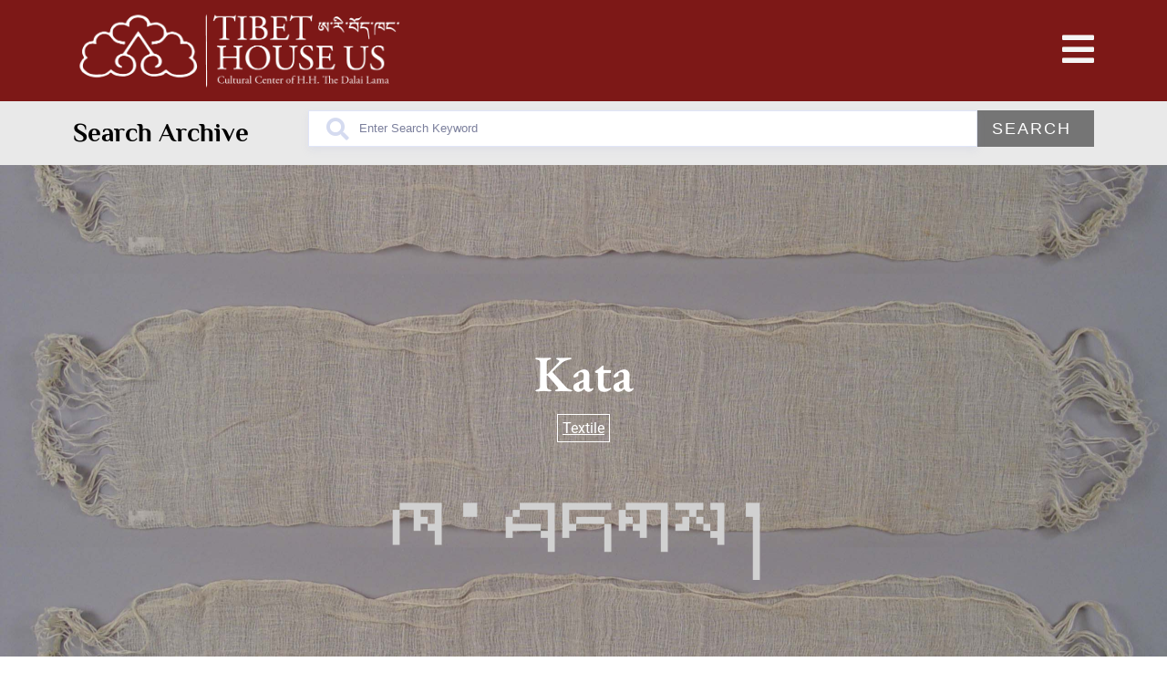

--- FILE ---
content_type: text/html; charset=UTF-8
request_url: https://collections.thus.org/?artifact=kata
body_size: 18068
content:
<!doctype html>
<html lang="en-US">
<head>
	<meta charset="UTF-8">
	<meta name="viewport" content="width=device-width, initial-scale=1">
	<link rel="profile" href="https://gmpg.org/xfn/11">
	<title>Kata &#8211; Tibet House US &#8211; Repatriation Collection</title>
<meta name='robots' content='max-image-preview:large' />
<link rel="alternate" type="application/rss+xml" title="Tibet House US - Repatriation Collection &raquo; Feed" href="https://collections.thus.org/?feed=rss2" />
<link rel="alternate" title="oEmbed (JSON)" type="application/json+oembed" href="https://collections.thus.org/index.php?rest_route=%2Foembed%2F1.0%2Fembed&#038;url=https%3A%2F%2Fcollections.thus.org%2F%3Fartifact%3Dkata" />
<link rel="alternate" title="oEmbed (XML)" type="text/xml+oembed" href="https://collections.thus.org/index.php?rest_route=%2Foembed%2F1.0%2Fembed&#038;url=https%3A%2F%2Fcollections.thus.org%2F%3Fartifact%3Dkata&#038;format=xml" />
<style id='wp-img-auto-sizes-contain-inline-css'>
img:is([sizes=auto i],[sizes^="auto," i]){contain-intrinsic-size:3000px 1500px}
/*# sourceURL=wp-img-auto-sizes-contain-inline-css */
</style>
<link rel='stylesheet' id='dce-animations-css' href='https://collections.thus.org/wp-content/plugins/dynamic-content-for-elementor/assets/css/animations.css?ver=3.3.16' media='all' />
<style id='wp-emoji-styles-inline-css'>

	img.wp-smiley, img.emoji {
		display: inline !important;
		border: none !important;
		box-shadow: none !important;
		height: 1em !important;
		width: 1em !important;
		margin: 0 0.07em !important;
		vertical-align: -0.1em !important;
		background: none !important;
		padding: 0 !important;
	}
/*# sourceURL=wp-emoji-styles-inline-css */
</style>
<link rel='stylesheet' id='wp-block-library-css' href='https://collections.thus.org/wp-includes/css/dist/block-library/style.min.css?ver=6.9' media='all' />
<style id='global-styles-inline-css'>
:root{--wp--preset--aspect-ratio--square: 1;--wp--preset--aspect-ratio--4-3: 4/3;--wp--preset--aspect-ratio--3-4: 3/4;--wp--preset--aspect-ratio--3-2: 3/2;--wp--preset--aspect-ratio--2-3: 2/3;--wp--preset--aspect-ratio--16-9: 16/9;--wp--preset--aspect-ratio--9-16: 9/16;--wp--preset--color--black: #000000;--wp--preset--color--cyan-bluish-gray: #abb8c3;--wp--preset--color--white: #ffffff;--wp--preset--color--pale-pink: #f78da7;--wp--preset--color--vivid-red: #cf2e2e;--wp--preset--color--luminous-vivid-orange: #ff6900;--wp--preset--color--luminous-vivid-amber: #fcb900;--wp--preset--color--light-green-cyan: #7bdcb5;--wp--preset--color--vivid-green-cyan: #00d084;--wp--preset--color--pale-cyan-blue: #8ed1fc;--wp--preset--color--vivid-cyan-blue: #0693e3;--wp--preset--color--vivid-purple: #9b51e0;--wp--preset--gradient--vivid-cyan-blue-to-vivid-purple: linear-gradient(135deg,rgb(6,147,227) 0%,rgb(155,81,224) 100%);--wp--preset--gradient--light-green-cyan-to-vivid-green-cyan: linear-gradient(135deg,rgb(122,220,180) 0%,rgb(0,208,130) 100%);--wp--preset--gradient--luminous-vivid-amber-to-luminous-vivid-orange: linear-gradient(135deg,rgb(252,185,0) 0%,rgb(255,105,0) 100%);--wp--preset--gradient--luminous-vivid-orange-to-vivid-red: linear-gradient(135deg,rgb(255,105,0) 0%,rgb(207,46,46) 100%);--wp--preset--gradient--very-light-gray-to-cyan-bluish-gray: linear-gradient(135deg,rgb(238,238,238) 0%,rgb(169,184,195) 100%);--wp--preset--gradient--cool-to-warm-spectrum: linear-gradient(135deg,rgb(74,234,220) 0%,rgb(151,120,209) 20%,rgb(207,42,186) 40%,rgb(238,44,130) 60%,rgb(251,105,98) 80%,rgb(254,248,76) 100%);--wp--preset--gradient--blush-light-purple: linear-gradient(135deg,rgb(255,206,236) 0%,rgb(152,150,240) 100%);--wp--preset--gradient--blush-bordeaux: linear-gradient(135deg,rgb(254,205,165) 0%,rgb(254,45,45) 50%,rgb(107,0,62) 100%);--wp--preset--gradient--luminous-dusk: linear-gradient(135deg,rgb(255,203,112) 0%,rgb(199,81,192) 50%,rgb(65,88,208) 100%);--wp--preset--gradient--pale-ocean: linear-gradient(135deg,rgb(255,245,203) 0%,rgb(182,227,212) 50%,rgb(51,167,181) 100%);--wp--preset--gradient--electric-grass: linear-gradient(135deg,rgb(202,248,128) 0%,rgb(113,206,126) 100%);--wp--preset--gradient--midnight: linear-gradient(135deg,rgb(2,3,129) 0%,rgb(40,116,252) 100%);--wp--preset--font-size--small: 13px;--wp--preset--font-size--medium: 20px;--wp--preset--font-size--large: 36px;--wp--preset--font-size--x-large: 42px;--wp--preset--spacing--20: 0.44rem;--wp--preset--spacing--30: 0.67rem;--wp--preset--spacing--40: 1rem;--wp--preset--spacing--50: 1.5rem;--wp--preset--spacing--60: 2.25rem;--wp--preset--spacing--70: 3.38rem;--wp--preset--spacing--80: 5.06rem;--wp--preset--shadow--natural: 6px 6px 9px rgba(0, 0, 0, 0.2);--wp--preset--shadow--deep: 12px 12px 50px rgba(0, 0, 0, 0.4);--wp--preset--shadow--sharp: 6px 6px 0px rgba(0, 0, 0, 0.2);--wp--preset--shadow--outlined: 6px 6px 0px -3px rgb(255, 255, 255), 6px 6px rgb(0, 0, 0);--wp--preset--shadow--crisp: 6px 6px 0px rgb(0, 0, 0);}:root { --wp--style--global--content-size: 800px;--wp--style--global--wide-size: 1200px; }:where(body) { margin: 0; }.wp-site-blocks > .alignleft { float: left; margin-right: 2em; }.wp-site-blocks > .alignright { float: right; margin-left: 2em; }.wp-site-blocks > .aligncenter { justify-content: center; margin-left: auto; margin-right: auto; }:where(.wp-site-blocks) > * { margin-block-start: 24px; margin-block-end: 0; }:where(.wp-site-blocks) > :first-child { margin-block-start: 0; }:where(.wp-site-blocks) > :last-child { margin-block-end: 0; }:root { --wp--style--block-gap: 24px; }:root :where(.is-layout-flow) > :first-child{margin-block-start: 0;}:root :where(.is-layout-flow) > :last-child{margin-block-end: 0;}:root :where(.is-layout-flow) > *{margin-block-start: 24px;margin-block-end: 0;}:root :where(.is-layout-constrained) > :first-child{margin-block-start: 0;}:root :where(.is-layout-constrained) > :last-child{margin-block-end: 0;}:root :where(.is-layout-constrained) > *{margin-block-start: 24px;margin-block-end: 0;}:root :where(.is-layout-flex){gap: 24px;}:root :where(.is-layout-grid){gap: 24px;}.is-layout-flow > .alignleft{float: left;margin-inline-start: 0;margin-inline-end: 2em;}.is-layout-flow > .alignright{float: right;margin-inline-start: 2em;margin-inline-end: 0;}.is-layout-flow > .aligncenter{margin-left: auto !important;margin-right: auto !important;}.is-layout-constrained > .alignleft{float: left;margin-inline-start: 0;margin-inline-end: 2em;}.is-layout-constrained > .alignright{float: right;margin-inline-start: 2em;margin-inline-end: 0;}.is-layout-constrained > .aligncenter{margin-left: auto !important;margin-right: auto !important;}.is-layout-constrained > :where(:not(.alignleft):not(.alignright):not(.alignfull)){max-width: var(--wp--style--global--content-size);margin-left: auto !important;margin-right: auto !important;}.is-layout-constrained > .alignwide{max-width: var(--wp--style--global--wide-size);}body .is-layout-flex{display: flex;}.is-layout-flex{flex-wrap: wrap;align-items: center;}.is-layout-flex > :is(*, div){margin: 0;}body .is-layout-grid{display: grid;}.is-layout-grid > :is(*, div){margin: 0;}body{padding-top: 0px;padding-right: 0px;padding-bottom: 0px;padding-left: 0px;}a:where(:not(.wp-element-button)){text-decoration: underline;}:root :where(.wp-element-button, .wp-block-button__link){background-color: #32373c;border-width: 0;color: #fff;font-family: inherit;font-size: inherit;font-style: inherit;font-weight: inherit;letter-spacing: inherit;line-height: inherit;padding-top: calc(0.667em + 2px);padding-right: calc(1.333em + 2px);padding-bottom: calc(0.667em + 2px);padding-left: calc(1.333em + 2px);text-decoration: none;text-transform: inherit;}.has-black-color{color: var(--wp--preset--color--black) !important;}.has-cyan-bluish-gray-color{color: var(--wp--preset--color--cyan-bluish-gray) !important;}.has-white-color{color: var(--wp--preset--color--white) !important;}.has-pale-pink-color{color: var(--wp--preset--color--pale-pink) !important;}.has-vivid-red-color{color: var(--wp--preset--color--vivid-red) !important;}.has-luminous-vivid-orange-color{color: var(--wp--preset--color--luminous-vivid-orange) !important;}.has-luminous-vivid-amber-color{color: var(--wp--preset--color--luminous-vivid-amber) !important;}.has-light-green-cyan-color{color: var(--wp--preset--color--light-green-cyan) !important;}.has-vivid-green-cyan-color{color: var(--wp--preset--color--vivid-green-cyan) !important;}.has-pale-cyan-blue-color{color: var(--wp--preset--color--pale-cyan-blue) !important;}.has-vivid-cyan-blue-color{color: var(--wp--preset--color--vivid-cyan-blue) !important;}.has-vivid-purple-color{color: var(--wp--preset--color--vivid-purple) !important;}.has-black-background-color{background-color: var(--wp--preset--color--black) !important;}.has-cyan-bluish-gray-background-color{background-color: var(--wp--preset--color--cyan-bluish-gray) !important;}.has-white-background-color{background-color: var(--wp--preset--color--white) !important;}.has-pale-pink-background-color{background-color: var(--wp--preset--color--pale-pink) !important;}.has-vivid-red-background-color{background-color: var(--wp--preset--color--vivid-red) !important;}.has-luminous-vivid-orange-background-color{background-color: var(--wp--preset--color--luminous-vivid-orange) !important;}.has-luminous-vivid-amber-background-color{background-color: var(--wp--preset--color--luminous-vivid-amber) !important;}.has-light-green-cyan-background-color{background-color: var(--wp--preset--color--light-green-cyan) !important;}.has-vivid-green-cyan-background-color{background-color: var(--wp--preset--color--vivid-green-cyan) !important;}.has-pale-cyan-blue-background-color{background-color: var(--wp--preset--color--pale-cyan-blue) !important;}.has-vivid-cyan-blue-background-color{background-color: var(--wp--preset--color--vivid-cyan-blue) !important;}.has-vivid-purple-background-color{background-color: var(--wp--preset--color--vivid-purple) !important;}.has-black-border-color{border-color: var(--wp--preset--color--black) !important;}.has-cyan-bluish-gray-border-color{border-color: var(--wp--preset--color--cyan-bluish-gray) !important;}.has-white-border-color{border-color: var(--wp--preset--color--white) !important;}.has-pale-pink-border-color{border-color: var(--wp--preset--color--pale-pink) !important;}.has-vivid-red-border-color{border-color: var(--wp--preset--color--vivid-red) !important;}.has-luminous-vivid-orange-border-color{border-color: var(--wp--preset--color--luminous-vivid-orange) !important;}.has-luminous-vivid-amber-border-color{border-color: var(--wp--preset--color--luminous-vivid-amber) !important;}.has-light-green-cyan-border-color{border-color: var(--wp--preset--color--light-green-cyan) !important;}.has-vivid-green-cyan-border-color{border-color: var(--wp--preset--color--vivid-green-cyan) !important;}.has-pale-cyan-blue-border-color{border-color: var(--wp--preset--color--pale-cyan-blue) !important;}.has-vivid-cyan-blue-border-color{border-color: var(--wp--preset--color--vivid-cyan-blue) !important;}.has-vivid-purple-border-color{border-color: var(--wp--preset--color--vivid-purple) !important;}.has-vivid-cyan-blue-to-vivid-purple-gradient-background{background: var(--wp--preset--gradient--vivid-cyan-blue-to-vivid-purple) !important;}.has-light-green-cyan-to-vivid-green-cyan-gradient-background{background: var(--wp--preset--gradient--light-green-cyan-to-vivid-green-cyan) !important;}.has-luminous-vivid-amber-to-luminous-vivid-orange-gradient-background{background: var(--wp--preset--gradient--luminous-vivid-amber-to-luminous-vivid-orange) !important;}.has-luminous-vivid-orange-to-vivid-red-gradient-background{background: var(--wp--preset--gradient--luminous-vivid-orange-to-vivid-red) !important;}.has-very-light-gray-to-cyan-bluish-gray-gradient-background{background: var(--wp--preset--gradient--very-light-gray-to-cyan-bluish-gray) !important;}.has-cool-to-warm-spectrum-gradient-background{background: var(--wp--preset--gradient--cool-to-warm-spectrum) !important;}.has-blush-light-purple-gradient-background{background: var(--wp--preset--gradient--blush-light-purple) !important;}.has-blush-bordeaux-gradient-background{background: var(--wp--preset--gradient--blush-bordeaux) !important;}.has-luminous-dusk-gradient-background{background: var(--wp--preset--gradient--luminous-dusk) !important;}.has-pale-ocean-gradient-background{background: var(--wp--preset--gradient--pale-ocean) !important;}.has-electric-grass-gradient-background{background: var(--wp--preset--gradient--electric-grass) !important;}.has-midnight-gradient-background{background: var(--wp--preset--gradient--midnight) !important;}.has-small-font-size{font-size: var(--wp--preset--font-size--small) !important;}.has-medium-font-size{font-size: var(--wp--preset--font-size--medium) !important;}.has-large-font-size{font-size: var(--wp--preset--font-size--large) !important;}.has-x-large-font-size{font-size: var(--wp--preset--font-size--x-large) !important;}
/*# sourceURL=global-styles-inline-css */
</style>

<link rel='stylesheet' id='hello-elementor-css' href='https://collections.thus.org/wp-content/themes/hello-elementor/assets/css/reset.css?ver=3.4.4' media='all' />
<link rel='stylesheet' id='hello-elementor-theme-style-css' href='https://collections.thus.org/wp-content/themes/hello-elementor/assets/css/theme.css?ver=3.4.4' media='all' />
<link rel='stylesheet' id='hello-elementor-header-footer-css' href='https://collections.thus.org/wp-content/themes/hello-elementor/assets/css/header-footer.css?ver=3.4.4' media='all' />
<link rel='stylesheet' id='elementor-frontend-css' href='https://collections.thus.org/wp-content/plugins/elementor/assets/css/frontend.min.css?ver=3.32.4' media='all' />
<style id='elementor-frontend-inline-css'>
.elementor-34 .elementor-element.elementor-element-41ca083:not(.elementor-motion-effects-element-type-background), .elementor-34 .elementor-element.elementor-element-41ca083 > .elementor-motion-effects-container > .elementor-motion-effects-layer{background-image:url("https://collections.thus.org/wp-content/uploads/2021/11/00MG004.jpg");}
/*# sourceURL=elementor-frontend-inline-css */
</style>
<link rel='stylesheet' id='eael-general-css' href='https://collections.thus.org/wp-content/plugins/essential-addons-for-elementor-lite/assets/front-end/css/view/general.min.css?ver=6.3.3' media='all' />
<link rel='stylesheet' id='eael-1355-css' href='https://collections.thus.org/wp-content/uploads/essential-addons-elementor/eael-1355.css?ver=1664237449' media='all' />
<link rel='stylesheet' id='widget-image-css' href='https://collections.thus.org/wp-content/plugins/elementor/assets/css/widget-image.min.css?ver=3.32.4' media='all' />
<link rel='stylesheet' id='e-sticky-css' href='https://collections.thus.org/wp-content/plugins/elementor-pro/assets/css/modules/sticky.min.css?ver=3.30.1' media='all' />
<link rel='stylesheet' id='widget-heading-css' href='https://collections.thus.org/wp-content/plugins/elementor/assets/css/widget-heading.min.css?ver=3.32.4' media='all' />
<link rel='stylesheet' id='e-animation-fadeIn-css' href='https://collections.thus.org/wp-content/plugins/elementor/assets/lib/animations/styles/fadeIn.min.css?ver=3.32.4' media='all' />
<link rel='stylesheet' id='e-animation-fadeInUp-css' href='https://collections.thus.org/wp-content/plugins/elementor/assets/lib/animations/styles/fadeInUp.min.css?ver=3.32.4' media='all' />
<link rel='stylesheet' id='widget-post-info-css' href='https://collections.thus.org/wp-content/plugins/elementor-pro/assets/css/widget-post-info.min.css?ver=3.30.1' media='all' />
<link rel='stylesheet' id='widget-icon-list-css' href='https://collections.thus.org/wp-content/plugins/elementor/assets/css/widget-icon-list.min.css?ver=3.32.4' media='all' />
<link rel='stylesheet' id='elementor-icons-shared-0-css' href='https://collections.thus.org/wp-content/plugins/elementor/assets/lib/font-awesome/css/fontawesome.min.css?ver=5.15.3' media='all' />
<link rel='stylesheet' id='elementor-icons-fa-regular-css' href='https://collections.thus.org/wp-content/plugins/elementor/assets/lib/font-awesome/css/regular.min.css?ver=5.15.3' media='all' />
<link rel='stylesheet' id='elementor-icons-fa-solid-css' href='https://collections.thus.org/wp-content/plugins/elementor/assets/lib/font-awesome/css/solid.min.css?ver=5.15.3' media='all' />
<link rel='stylesheet' id='dce-style-css' href='https://collections.thus.org/wp-content/plugins/dynamic-content-for-elementor/assets/css/style.min.css?ver=3.3.16' media='all' />
<link rel='stylesheet' id='dce-pods-css' href='https://collections.thus.org/wp-content/plugins/dynamic-content-for-elementor/assets/css/pods-fields.min.css?ver=3.3.16' media='all' />
<link rel='stylesheet' id='widget-share-buttons-css' href='https://collections.thus.org/wp-content/plugins/elementor-pro/assets/css/widget-share-buttons.min.css?ver=3.30.1' media='all' />
<link rel='stylesheet' id='e-apple-webkit-css' href='https://collections.thus.org/wp-content/plugins/elementor/assets/css/conditionals/apple-webkit.min.css?ver=3.32.4' media='all' />
<link rel='stylesheet' id='elementor-icons-fa-brands-css' href='https://collections.thus.org/wp-content/plugins/elementor/assets/lib/font-awesome/css/brands.min.css?ver=5.15.3' media='all' />
<link rel='stylesheet' id='widget-divider-css' href='https://collections.thus.org/wp-content/plugins/elementor/assets/css/widget-divider.min.css?ver=3.32.4' media='all' />
<link rel='stylesheet' id='dce-dynamic-posts-css' href='https://collections.thus.org/wp-content/plugins/dynamic-content-for-elementor/assets/css/dynamic-posts.min.css?ver=3.3.16' media='all' />
<link rel='stylesheet' id='dce-dynamicPosts-grid-css' href='https://collections.thus.org/wp-content/plugins/dynamic-content-for-elementor/assets/css/dynamic-posts-skin-grid.min.css?ver=3.3.16' media='all' />
<link rel='stylesheet' id='elementor-icons-css' href='https://collections.thus.org/wp-content/plugins/elementor/assets/lib/eicons/css/elementor-icons.min.css?ver=5.44.0' media='all' />
<style id='elementor-icons-inline-css'>

		.elementor-add-new-section .elementor-add-templately-promo-button{
            background-color: #5d4fff;
            background-image: url(https://collections.thus.org/wp-content/plugins/essential-addons-for-elementor-lite/assets/admin/images/templately/logo-icon.svg);
            background-repeat: no-repeat;
            background-position: center center;
            position: relative;
        }
        
		.elementor-add-new-section .elementor-add-templately-promo-button > i{
            height: 12px;
        }
        
        body .elementor-add-new-section .elementor-add-section-area-button {
            margin-left: 0;
        }

		.elementor-add-new-section .elementor-add-templately-promo-button{
            background-color: #5d4fff;
            background-image: url(https://collections.thus.org/wp-content/plugins/essential-addons-for-elementor-lite/assets/admin/images/templately/logo-icon.svg);
            background-repeat: no-repeat;
            background-position: center center;
            position: relative;
        }
        
		.elementor-add-new-section .elementor-add-templately-promo-button > i{
            height: 12px;
        }
        
        body .elementor-add-new-section .elementor-add-section-area-button {
            margin-left: 0;
        }
/*# sourceURL=elementor-icons-inline-css */
</style>
<link rel='stylesheet' id='elementor-post-5-css' href='https://collections.thus.org/wp-content/uploads/elementor/css/post-5.css?ver=1764756273' media='all' />
<link rel='stylesheet' id='dashicons-css' href='https://collections.thus.org/wp-includes/css/dashicons.min.css?ver=6.9' media='all' />
<link rel='stylesheet' id='uael-frontend-css' href='https://collections.thus.org/wp-content/plugins/ultimate-elementor/assets/min-css/uael-frontend.min.css?ver=1.40.5' media='all' />
<link rel='stylesheet' id='wpforms-modern-full-css' href='https://collections.thus.org/wp-content/plugins/wpforms-lite/assets/css/frontend/modern/wpforms-full.min.css?ver=1.9.8.1' media='all' />
<style id='wpforms-modern-full-inline-css'>
:root {
				--wpforms-field-border-radius: 3px;
--wpforms-field-border-style: solid;
--wpforms-field-border-size: 1px;
--wpforms-field-background-color: #ffffff;
--wpforms-field-border-color: rgba( 0, 0, 0, 0.25 );
--wpforms-field-border-color-spare: rgba( 0, 0, 0, 0.25 );
--wpforms-field-text-color: rgba( 0, 0, 0, 0.7 );
--wpforms-field-menu-color: #ffffff;
--wpforms-label-color: rgba( 0, 0, 0, 0.85 );
--wpforms-label-sublabel-color: rgba( 0, 0, 0, 0.55 );
--wpforms-label-error-color: #d63637;
--wpforms-button-border-radius: 3px;
--wpforms-button-border-style: none;
--wpforms-button-border-size: 1px;
--wpforms-button-background-color: #066aab;
--wpforms-button-border-color: #066aab;
--wpforms-button-text-color: #ffffff;
--wpforms-page-break-color: #066aab;
--wpforms-background-image: none;
--wpforms-background-position: center center;
--wpforms-background-repeat: no-repeat;
--wpforms-background-size: cover;
--wpforms-background-width: 100px;
--wpforms-background-height: 100px;
--wpforms-background-color: rgba( 0, 0, 0, 0 );
--wpforms-background-url: none;
--wpforms-container-padding: 0px;
--wpforms-container-border-style: none;
--wpforms-container-border-width: 1px;
--wpforms-container-border-color: #000000;
--wpforms-container-border-radius: 3px;
--wpforms-field-size-input-height: 43px;
--wpforms-field-size-input-spacing: 15px;
--wpforms-field-size-font-size: 16px;
--wpforms-field-size-line-height: 19px;
--wpforms-field-size-padding-h: 14px;
--wpforms-field-size-checkbox-size: 16px;
--wpforms-field-size-sublabel-spacing: 5px;
--wpforms-field-size-icon-size: 1;
--wpforms-label-size-font-size: 16px;
--wpforms-label-size-line-height: 19px;
--wpforms-label-size-sublabel-font-size: 14px;
--wpforms-label-size-sublabel-line-height: 17px;
--wpforms-button-size-font-size: 17px;
--wpforms-button-size-height: 41px;
--wpforms-button-size-padding-h: 15px;
--wpforms-button-size-margin-top: 10px;
--wpforms-container-shadow-size-box-shadow: none;
			}
/*# sourceURL=wpforms-modern-full-inline-css */
</style>
<link rel='stylesheet' id='uael-teammember-social-icons-css' href='https://collections.thus.org/wp-content/plugins/elementor/assets/css/widget-social-icons.min.css?ver=3.24.0' media='all' />
<link rel='stylesheet' id='uael-social-share-icons-brands-css' href='https://collections.thus.org/wp-content/plugins/elementor/assets/lib/font-awesome/css/brands.css?ver=5.15.3' media='all' />
<link rel='stylesheet' id='uael-social-share-icons-fontawesome-css' href='https://collections.thus.org/wp-content/plugins/elementor/assets/lib/font-awesome/css/fontawesome.css?ver=5.15.3' media='all' />
<link rel='stylesheet' id='uael-nav-menu-icons-css' href='https://collections.thus.org/wp-content/plugins/elementor/assets/lib/font-awesome/css/solid.css?ver=5.15.3' media='all' />
<link rel='stylesheet' id='elementor-post-1355-css' href='https://collections.thus.org/wp-content/uploads/elementor/css/post-1355.css?ver=1764756273' media='all' />
<link rel='stylesheet' id='elementor-post-34-css' href='https://collections.thus.org/wp-content/uploads/elementor/css/post-34.css?ver=1764756273' media='all' />
<link rel='stylesheet' id='hello-elementor-child-style-css' href='https://collections.thus.org/wp-content/themes/hello-theme-child-master/style.css?ver=1.0.0' media='all' />
<link rel='stylesheet' id='font-awesome-5-all-css' href='https://collections.thus.org/wp-content/plugins/elementor/assets/lib/font-awesome/css/all.min.css?ver=6.3.3' media='all' />
<link rel='stylesheet' id='font-awesome-4-shim-css' href='https://collections.thus.org/wp-content/plugins/elementor/assets/lib/font-awesome/css/v4-shims.min.css?ver=6.3.3' media='all' />
<link rel='stylesheet' id='elementor-gf-local-roboto-css' href='https://collections.thus.org/wp-content/uploads/elementor/google-fonts/css/roboto.css?ver=1745183487' media='all' />
<link rel='stylesheet' id='elementor-gf-local-robotoslab-css' href='https://collections.thus.org/wp-content/uploads/elementor/google-fonts/css/robotoslab.css?ver=1745183493' media='all' />
<link rel='stylesheet' id='elementor-gf-local-ebgaramond-css' href='https://collections.thus.org/wp-content/uploads/elementor/google-fonts/css/ebgaramond.css?ver=1745183501' media='all' />
<link rel='stylesheet' id='elementor-gf-local-philosopher-css' href='https://collections.thus.org/wp-content/uploads/elementor/google-fonts/css/philosopher.css?ver=1745183503' media='all' />
<script src="https://collections.thus.org/wp-includes/js/jquery/jquery.min.js?ver=3.7.1" id="jquery-core-js"></script>
<script src="https://collections.thus.org/wp-includes/js/jquery/jquery-migrate.min.js?ver=3.4.1" id="jquery-migrate-js"></script>
<script src="https://collections.thus.org/wp-content/plugins/wp-image-zoooom/assets/js/jquery.image_zoom.min.js?ver=1.60" id="image_zoooom-js" defer data-wp-strategy="defer"></script>
<script id="image_zoooom-init-js-extra">
var IZ = {"options":{"lensShape":"square","zoomType":"lens","lensSize":300,"borderSize":1,"borderColour":"#ffffff","cursor":"default","lensFadeIn":500,"lensFadeOut":500,"tint":"true","tintColour":"#ffffff","tintOpacity":0.1000000000000000055511151231257827021181583404541015625},"with_woocommerce":"0","exchange_thumbnails":"1","enable_mobile":"0","woo_categories":"0","woo_slider":"0","enable_surecart":"0"};
//# sourceURL=image_zoooom-init-js-extra
</script>
<script src="https://collections.thus.org/wp-content/plugins/wp-image-zoooom/assets/js/image_zoom-init.js?ver=1.60" id="image_zoooom-init-js" defer data-wp-strategy="defer"></script>
<link rel="https://api.w.org/" href="https://collections.thus.org/index.php?rest_route=/" /><link rel="alternate" title="JSON" type="application/json" href="https://collections.thus.org/index.php?rest_route=/wp/v2/artifact/1773" /><link rel="EditURI" type="application/rsd+xml" title="RSD" href="https://collections.thus.org/xmlrpc.php?rsd" />
<meta name="generator" content="WordPress 6.9" />
<link rel="canonical" href="https://collections.thus.org/?artifact=kata" />
<link rel='shortlink' href='https://collections.thus.org/?p=1773' />
<meta name="generator" content="Elementor 3.32.4; features: additional_custom_breakpoints; settings: css_print_method-external, google_font-enabled, font_display-auto">
			<style>
				.e-con.e-parent:nth-of-type(n+4):not(.e-lazyloaded):not(.e-no-lazyload),
				.e-con.e-parent:nth-of-type(n+4):not(.e-lazyloaded):not(.e-no-lazyload) * {
					background-image: none !important;
				}
				@media screen and (max-height: 1024px) {
					.e-con.e-parent:nth-of-type(n+3):not(.e-lazyloaded):not(.e-no-lazyload),
					.e-con.e-parent:nth-of-type(n+3):not(.e-lazyloaded):not(.e-no-lazyload) * {
						background-image: none !important;
					}
				}
				@media screen and (max-height: 640px) {
					.e-con.e-parent:nth-of-type(n+2):not(.e-lazyloaded):not(.e-no-lazyload),
					.e-con.e-parent:nth-of-type(n+2):not(.e-lazyloaded):not(.e-no-lazyload) * {
						background-image: none !important;
					}
				}
			</style>
			<style>img.zoooom,.zoooom img{padding:0!important;}.dialog-lightbox-widget-content[style] { top: 0 !important; left: 0 !important;}body.elementor-editor-active .zoooom::before { content: "\f179     Zoom applied to the image. Check on the frontend"; position: absolute; margin-top: 12px; text-align: right; background-color: white; line-height: 1.4em; left: 5%; padding: 0 10px 6px; font-family: dashicons; font-size: 0.9em; font-style: italic; z-index: 20; }</style><script></script>		<style id="wp-custom-css">
			span.elementor-post-info__terms-list a {
    border: solid thin white;
	padding: 5px
		
}
h1.entry-title {
    display: none;
}

span.elementor-post-info__terms-list a:hover {

	color: #edda48 !important;
}

.elementor-element.elementor-element-878c6ff.elementor-widget.elementor-widget-text-editor {
    FONT-SIZE: 20PX;
}		</style>
		<link rel='stylesheet' id='dce-dynamic-visibility-css' href='https://collections.thus.org/wp-content/plugins/dynamic-content-for-elementor/assets/css/dynamic-visibility.min.css?ver=3.3.16' media='all' />
</head>
<body class="wp-singular artifact-template-default single single-artifact postid-1773 wp-embed-responsive wp-theme-hello-elementor wp-child-theme-hello-theme-child-master hello-elementor-default elementor-default elementor-kit-5 elementor-page-34">


<a class="skip-link screen-reader-text" href="#content">Skip to content</a>

		<div data-elementor-type="header" data-elementor-id="1355" class="elementor elementor-1355 elementor-location-header" data-elementor-post-type="elementor_library">
					<section class="elementor-section elementor-top-section elementor-element elementor-element-2dbfffbb elementor-section-content-middle elementor-section-boxed elementor-section-height-default elementor-section-height-default" data-id="2dbfffbb" data-element_type="section" data-settings="{&quot;background_background&quot;:&quot;classic&quot;,&quot;sticky&quot;:&quot;top&quot;,&quot;sticky_on&quot;:[&quot;desktop&quot;,&quot;tablet&quot;,&quot;mobile&quot;],&quot;sticky_offset&quot;:0,&quot;sticky_effects_offset&quot;:0,&quot;sticky_anchor_link_offset&quot;:0}">
						<div class="elementor-container elementor-column-gap-no">
					<div class="elementor-column elementor-col-100 elementor-top-column elementor-element elementor-element-6c3bcfa6" data-id="6c3bcfa6" data-element_type="column">
			<div class="elementor-widget-wrap elementor-element-populated">
						<section class="elementor-section elementor-inner-section elementor-element elementor-element-df6d3da elementor-section-full_width elementor-section-height-default elementor-section-height-default" data-id="df6d3da" data-element_type="section">
						<div class="elementor-container elementor-column-gap-default">
					<div class="elementor-column elementor-col-50 elementor-inner-column elementor-element elementor-element-9224269" data-id="9224269" data-element_type="column">
			<div class="elementor-widget-wrap elementor-element-populated">
						<div class="elementor-element elementor-element-ad2e4e0 dce_masking-none elementor-widget elementor-widget-image" data-id="ad2e4e0" data-element_type="widget" data-widget_type="image.default">
				<div class="elementor-widget-container">
																<a href="https://collections.thus.org/">
							<img fetchpriority="high" width="800" height="199" src="https://collections.thus.org/wp-content/uploads/2021/11/white-web.png" class="attachment-full size-full wp-image-2439" alt="" srcset="https://collections.thus.org/wp-content/uploads/2021/11/white-web.png 800w, https://collections.thus.org/wp-content/uploads/2021/11/white-web-300x75.png 300w, https://collections.thus.org/wp-content/uploads/2021/11/white-web-768x191.png 768w" sizes="(max-width: 800px) 100vw, 800px" />								</a>
															</div>
				</div>
					</div>
		</div>
				<div class="elementor-column elementor-col-50 elementor-inner-column elementor-element elementor-element-7b36e79" data-id="7b36e79" data-element_type="column">
			<div class="elementor-widget-wrap elementor-element-populated">
						<div class="elementor-element elementor-element-78763ba elementor-widget__width-auto uael-menu-item-space-between uael-submenu-icon-arrow uael-link-redirect-child uael-nav-menu-toggle-label-no elementor-widget elementor-widget-uael-nav-menu" data-id="78763ba" data-element_type="widget" data-widget_type="uael-nav-menu.default">
				<div class="elementor-widget-container">
								<div class="uael-widget-container">
				<div role="button" class="uael-nav-menu__toggle elementor-clickable uael-flyout-trigger" tabindex="0">
					<span class="screen-reader-text">Flyout Menu</span>
						<div class="uael-nav-menu-icon" tabindex="0" >
							<i aria-hidden="true" class="fas fa-bars"></i>						</div>
										</div>
				<div class="uael-flyout-wrapper" >
					<div class="uael-flyout-overlay elementor-clickable"></div>
					<div class="uael-flyout-container">
						<div id="uael-flyout-content-id-78763ba" class="uael-side uael-flyout-left uael-flyout-open" data-layout="left" data-flyout-type="normal">
							<div class="uael-flyout-content push">
																	<nav ><ul id="menu-1-78763ba" class="uael-nav-menu"><li id="menu-item-1446" class="menu-item menu-item-type-custom menu-item-object-custom parent uael-creative-menu"><a href="#" class = "uael-menu-item">ABOUT THE COLLECTION</a></li>
<li id="menu-item-1360" class="menu-item menu-item-type-custom menu-item-object-custom parent uael-creative-menu"><a href="https://collections.thus.org/?object_type=sculpture" class = "uael-menu-item">SCULPTURE</a></li>
<li id="menu-item-1361" class="menu-item menu-item-type-custom menu-item-object-custom parent uael-creative-menu"><a href="https://collections.thus.org/?object_type=tangka-painting" class = "uael-menu-item">PAINTING</a></li>
<li id="menu-item-1362" class="menu-item menu-item-type-custom menu-item-object-custom parent uael-creative-menu"><a href="https://collections.thus.org/?object_type=textile" class = "uael-menu-item">TEXTILES</a></li>
<li id="menu-item-1363" class="menu-item menu-item-type-custom menu-item-object-custom parent uael-creative-menu"><a href="https://collections.thus.org/?object_type=clothing" class = "uael-menu-item">CLOTHING</a></li>
<li id="menu-item-1364" class="menu-item menu-item-type-custom menu-item-object-custom parent uael-creative-menu"><a href="https://collections.thus.org/?object_type=sacred-ritual-object-other" class = "uael-menu-item">SACRED / RITUAL OBJECTS</a></li>
<li id="menu-item-1485" class="menu-item menu-item-type-custom menu-item-object-custom parent uael-creative-menu"><a href="https://collections.thus.org/?object_type=secular-object-other" class = "uael-menu-item">SECULAR OBJECTS</a></li>
<li id="menu-item-1447" class="menu-item menu-item-type-custom menu-item-object-custom parent uael-creative-menu"><a href="#" class = "uael-menu-item">DONATE</a></li>
<li id="menu-item-2915" class="menu-item menu-item-type-custom menu-item-object-custom parent uael-creative-menu"><a href="https://thus.org" class = "uael-menu-item"><< THUS.ORG MAIN SITE</a></li>
</ul></nav>
																	<div class="elementor-clickable uael-flyout-close" tabindex="0">
									<i aria-hidden="true" class="far fa-window-close"></i>								</div>
							</div>
						</div>
					</div>
				</div>
			</div>
							</div>
				</div>
					</div>
		</div>
					</div>
		</section>
					</div>
		</div>
					</div>
		</section>
				<section data-dce-background-color="#E9E9E9" class="elementor-section elementor-top-section elementor-element elementor-element-15e841b elementor-hidden-mobile elementor-section-boxed elementor-section-height-default elementor-section-height-default" data-id="15e841b" data-element_type="section" data-settings="{&quot;background_background&quot;:&quot;classic&quot;}">
						<div class="elementor-container elementor-column-gap-default">
					<div class="elementor-column elementor-col-50 elementor-top-column elementor-element elementor-element-2f929d1" data-id="2f929d1" data-element_type="column">
			<div class="elementor-widget-wrap elementor-element-populated">
						<div class="elementor-element elementor-element-6a98570 elementor-widget elementor-widget-heading" data-id="6a98570" data-element_type="widget" data-widget_type="heading.default">
				<div class="elementor-widget-container">
					<h2 class="elementor-heading-title elementor-size-default">Search Archive</h2>				</div>
				</div>
					</div>
		</div>
				<div class="elementor-column elementor-col-50 elementor-top-column elementor-element elementor-element-0626900" data-id="0626900" data-element_type="column">
			<div class="elementor-widget-wrap elementor-element-populated">
						<div class="elementor-element elementor-element-8da4103 elementor-widget elementor-widget-eael-advanced-search" data-id="8da4103" data-element_type="widget" data-widget_type="eael-advanced-search.default">
				<div class="elementor-widget-container">
					        <div class="eael-adv-search-wrapper">
            <div id="eael-advanced-search-widget-8da4103" class="eael-advanced-search-widget">
                <form data-settings="{&quot;post_per_page&quot;:&quot;5&quot;,&quot;search_among_taxonomies&quot;:&quot;no&quot;,&quot;search_among_sku&quot;:&quot;no&quot;,&quot;show_popular_keyword&quot;:0,&quot;show_category&quot;:0,&quot;show_content_image&quot;:1,&quot;show_search_result_all_results&quot;:0,&quot;result_on_new_tab&quot;:&quot;no&quot;,&quot;show_product_price&quot;:&quot;&quot;,&quot;include_current_page&quot;:&quot;no&quot;,&quot;current_post_id&quot;:1773,&quot;post_type&quot;:[&quot;artifact&quot;]}" method="POST" name="eael-advanced-search-form-8da4103" class="eael-advanced-search-form eael-advanced-search-form-style-1">
                    <div class="eael-advanced-search-wrap">
                        <span class="eael-adv-search-loader"></span>
                        <span class="eael-adv-search-close"><i class="fas fa-times"></i></span>
                        <span class="icon "><i class="fas fa-search"></i></span>

                        <input type="text"
                               placeholder="Enter Search Keyword"
                               class="eael-advanced-search" autocomplete="off" name="eael_advanced_search">
                    </div>
					                                            <button class="eael-advanced-search-button">Search</button>
                                    </form>

				
				        <div class="eael-advanced-search-result">
            <div class="eael-advanced-search-popular-keyword">
				<h4 class="eael-advanced-search-popular-keyword-text">Popular Keywords</h4>                <div class="eael-popular-keyword-content"></div>
            </div>
            <div class="eael-advanced-search-category">
				<h4 class="eael-advanced-search-category-text">Categories</h4>                <div class="eael-popular-category-content"></div>
            </div>
			<div class="eael-advanced-search-total-results-section">
							</div>
            <div class="eael-advanced-search-content eael-item-style-1">
            </div>
            <div class="eael-advanced-search-not-found">
                <p>No Record Found</p></div>
            <div class="eael-advanced-search-load-more">
				<a 	class="eael-advanced-search-load-more-button"
                	href="#">View All Results</a>
            </div>
        </div>

		 <!-- Already escaped -->
            </div>
        </div>

						</div>
				</div>
					</div>
		</div>
					</div>
		</section>
				</div>
				<div data-elementor-type="single-post" data-elementor-id="34" class="elementor elementor-34 elementor-location-single post-1773 artifact type-artifact status-publish has-post-thumbnail hentry object_type-textile" data-elementor-post-type="elementor_library">
					<section data-dce-background-overlay-color="#000000" data-dce-background-image-url="https://collections.thus.org/wp-content/uploads/2021/11/00MG004.jpg" class="elementor-section elementor-top-section elementor-element elementor-element-41ca083 elementor-section-height-full elementor-section-boxed elementor-section-height-default elementor-section-items-middle" data-id="41ca083" data-element_type="section" data-settings="{&quot;background_background&quot;:&quot;classic&quot;}">
							<div class="elementor-background-overlay"></div>
							<div class="elementor-container elementor-column-gap-default">
					<div class="elementor-column elementor-col-100 elementor-top-column elementor-element elementor-element-17bae90" data-id="17bae90" data-element_type="column">
			<div class="elementor-widget-wrap elementor-element-populated">
						<div class="elementor-element elementor-element-66da89e animated-slow elementor-invisible elementor-widget elementor-widget-theme-post-title elementor-page-title elementor-widget-heading" data-id="66da89e" data-element_type="widget" data-settings="{&quot;_animation&quot;:&quot;fadeIn&quot;}" data-widget_type="theme-post-title.default">
				<div class="elementor-widget-container">
					<h1 class="elementor-heading-title elementor-size-default">Kata</h1>				</div>
				</div>
				<div class="elementor-element elementor-element-38c4960 elementor-align-center elementor-invisible elementor-widget elementor-widget-post-info" data-id="38c4960" data-element_type="widget" data-settings="{&quot;_animation&quot;:&quot;fadeInUp&quot;}" data-widget_type="post-info.default">
				<div class="elementor-widget-container">
							<ul class="elementor-inline-items elementor-icon-list-items elementor-post-info">
								<li class="elementor-icon-list-item elementor-repeater-item-e6ec20f elementor-inline-item" itemprop="about">
													<span class="elementor-icon-list-text elementor-post-info__item elementor-post-info__item--type-terms">
										<span class="elementor-post-info__terms-list">
				<a href="https://collections.thus.org/?object_type=textile" class="elementor-post-info__terms-list-item">Textile</a>				</span>
					</span>
								</li>
				</ul>
						</div>
				</div>
				<div class="elementor-element elementor-element-63c30a3 elementor-widget elementor-widget-text-editor" data-id="63c30a3" data-element_type="widget" data-widget_type="text-editor.default">
				<div class="elementor-widget-container">
									<p>ཁ་བཏགས།</p>
								</div>
				</div>
					</div>
		</div>
					</div>
		</section>
				<section class="elementor-section elementor-top-section elementor-element elementor-element-370f055f elementor-section-boxed elementor-section-height-default elementor-section-height-default" data-id="370f055f" data-element_type="section">
						<div class="elementor-container elementor-column-gap-narrow">
					<div class="elementor-column elementor-col-50 elementor-top-column elementor-element elementor-element-26c3fa26" data-id="26c3fa26" data-element_type="column">
			<div class="elementor-widget-wrap elementor-element-populated">
						<div class="elementor-element elementor-element-3e05e62 zoooom  elementor-widget elementor-widget-theme-post-featured-image elementor-widget-image" data-id="3e05e62" data-element_type="widget" data-widget_type="theme-post-featured-image.default">
				<div class="elementor-widget-container">
															<img width="2560" height="600" src="https://collections.thus.org/wp-content/uploads/2021/11/00MG004.jpg" class="attachment-full size-full wp-image-53" alt="" srcset="https://collections.thus.org/wp-content/uploads/2021/11/00MG004.jpg 2560w, https://collections.thus.org/wp-content/uploads/2021/11/00MG004-300x70.jpg 300w, https://collections.thus.org/wp-content/uploads/2021/11/00MG004-1024x240.jpg 1024w, https://collections.thus.org/wp-content/uploads/2021/11/00MG004-768x180.jpg 768w, https://collections.thus.org/wp-content/uploads/2021/11/00MG004-1536x360.jpg 1536w, https://collections.thus.org/wp-content/uploads/2021/11/00MG004-2048x480.jpg 2048w" sizes="(max-width: 2560px) 100vw, 2560px" />															</div>
				</div>
					</div>
		</div>
				<div class="elementor-column elementor-col-50 elementor-top-column elementor-element elementor-element-d3d5e3e" data-id="d3d5e3e" data-element_type="column">
			<div class="elementor-widget-wrap elementor-element-populated">
						<div class="elementor-element elementor-element-9b305f5 elementor-widget elementor-widget-theme-post-title elementor-page-title elementor-widget-heading" data-id="9b305f5" data-element_type="widget" data-widget_type="theme-post-title.default">
				<div class="elementor-widget-container">
					<h1 class="elementor-heading-title elementor-size-default">Kata</h1>				</div>
				</div>
				<div class="elementor-element elementor-element-4232327 elementor-widget elementor-widget-text-editor" data-id="4232327" data-element_type="widget" data-widget_type="text-editor.default">
				<div class="elementor-widget-container">
									<p>ཁ་བཏགས།</p>
								</div>
				</div>
				<div class="elementor-element elementor-element-5617090 elementor-widget elementor-widget-theme-post-content" data-id="5617090" data-element_type="widget" data-widget_type="theme-post-content.default">
				<div class="elementor-widget-container">
					<p>Kata with open weave</p>
				</div>
				</div>
				<div class="elementor-element elementor-element-7118abe elementor-widget elementor-widget-dyncontel-pods" data-id="7118abe" data-element_type="widget" data-widget_type="dyncontel-pods.default">
				<div class="elementor-widget-container">
					<div class="dynamic-content-for-elementor-pods"><span class="edc-pods">7" x 32"</span><span class="tx-before">Dimensions: </span><span class="tx-after"></span></div>				</div>
				</div>
				<div class="elementor-element elementor-element-f2e9eb6 elementor-widget elementor-widget-post-info" data-id="f2e9eb6" data-element_type="widget" data-widget_type="post-info.default">
				<div class="elementor-widget-container">
							<ul class="elementor-icon-list-items elementor-post-info">
								<li class="elementor-icon-list-item elementor-repeater-item-e6ec20f" itemprop="about">
										<span class="elementor-icon-list-icon">
								<i aria-hidden="true" class="fas fa-globe"></i>							</span>
									<span class="elementor-icon-list-text elementor-post-info__item elementor-post-info__item--type-terms">
							<span class="elementor-post-info__item-prefix">Object / Type:</span>
										<span class="elementor-post-info__terms-list">
				<a href="https://collections.thus.org/?object_type=textile" class="elementor-post-info__terms-list-item">Textile</a>				</span>
					</span>
								</li>
				</ul>
						</div>
				</div>
				<div class="elementor-element elementor-element-fea4e7d elementor-share-buttons--view-icon elementor-share-buttons--skin-gradient elementor-share-buttons--shape-square elementor-grid-0 elementor-share-buttons--color-official elementor-widget elementor-widget-share-buttons" data-id="fea4e7d" data-element_type="widget" data-widget_type="share-buttons.default">
				<div class="elementor-widget-container">
							<div class="elementor-grid" role="list">
								<div class="elementor-grid-item" role="listitem">
						<div class="elementor-share-btn elementor-share-btn_facebook" role="button" tabindex="0" aria-label="Share on facebook">
															<span class="elementor-share-btn__icon">
								<i class="fab fa-facebook" aria-hidden="true"></i>							</span>
																				</div>
					</div>
									<div class="elementor-grid-item" role="listitem">
						<div class="elementor-share-btn elementor-share-btn_twitter" role="button" tabindex="0" aria-label="Share on twitter">
															<span class="elementor-share-btn__icon">
								<i class="fab fa-twitter" aria-hidden="true"></i>							</span>
																				</div>
					</div>
									<div class="elementor-grid-item" role="listitem">
						<div class="elementor-share-btn elementor-share-btn_reddit" role="button" tabindex="0" aria-label="Share on reddit">
															<span class="elementor-share-btn__icon">
								<i class="fab fa-reddit" aria-hidden="true"></i>							</span>
																				</div>
					</div>
									<div class="elementor-grid-item" role="listitem">
						<div class="elementor-share-btn elementor-share-btn_pinterest" role="button" tabindex="0" aria-label="Share on pinterest">
															<span class="elementor-share-btn__icon">
								<i class="fab fa-pinterest" aria-hidden="true"></i>							</span>
																				</div>
					</div>
									<div class="elementor-grid-item" role="listitem">
						<div class="elementor-share-btn elementor-share-btn_email" role="button" tabindex="0" aria-label="Share on email">
															<span class="elementor-share-btn__icon">
								<i class="fas fa-envelope" aria-hidden="true"></i>							</span>
																				</div>
					</div>
									<div class="elementor-grid-item" role="listitem">
						<div class="elementor-share-btn elementor-share-btn_print" role="button" tabindex="0" aria-label="Share on print">
															<span class="elementor-share-btn__icon">
								<i class="fas fa-print" aria-hidden="true"></i>							</span>
																				</div>
					</div>
						</div>
						</div>
				</div>
					</div>
		</div>
					</div>
		</section>
				<section class="elementor-section elementor-top-section elementor-element elementor-element-7e634a4 elementor-section-boxed elementor-section-height-default elementor-section-height-default" data-id="7e634a4" data-element_type="section">
						<div class="elementor-container elementor-column-gap-default">
					<div class="elementor-column elementor-col-100 elementor-top-column elementor-element elementor-element-eb2bae4" data-id="eb2bae4" data-element_type="column">
			<div class="elementor-widget-wrap elementor-element-populated">
						<div class="elementor-element elementor-element-5b1c4a0 elementor-widget elementor-widget-heading" data-id="5b1c4a0" data-element_type="widget" data-widget_type="heading.default">
				<div class="elementor-widget-container">
					<h1 class="elementor-heading-title elementor-size-default">Related Artifacts</h1>				</div>
				</div>
				<div class="elementor-element elementor-element-a8a9b37 elementor-widget-divider--view-line elementor-widget elementor-widget-divider" data-id="a8a9b37" data-element_type="widget" data-widget_type="divider.default">
				<div class="elementor-widget-container">
							<div class="elementor-divider">
			<span class="elementor-divider-separator">
						</span>
		</div>
						</div>
				</div>
				<div class="elementor-element elementor-element-07f690c dce-posts-layout-default dce-col-4 dce-col-tablet-3 dce-col-mobile-1 dce-align-left elementor-widget elementor-widget-dce-dynamicposts-v2" data-id="07f690c" data-element_type="widget" data-settings="{&quot;style_items&quot;:&quot;default&quot;,&quot;grid_grid_type&quot;:&quot;flex&quot;}" data-widget_type="dce-dynamicposts-v2.grid">
				<div class="elementor-widget-container">
					
		<div class="dce-fix-background-loop dce-posts-container dce-posts dce-dynamic-posts-collection  dce-skin-grid dce-skin-grid-flex">
						<div class="dce-posts-wrapper dce-wrapper-grid">
			
		<article class="post-1643 artifact type-artifact status-publish has-post-thumbnail hentry object_type-textile dce-post dce-post-item dce-item-grid" data-dce-post-id="1643" data-dce-post-index="0">
			<div class="dce-post-block">
		<div class="dce-item dce-item_image elementor-repeater-item-86dbde9"><a class="dce-post-image" href="https://collections.thus.org/?artifact=childs-robe"><figure data-image-ratio="1.5" class="dce-img"><img width="800" height="667" src="https://collections.thus.org/wp-content/uploads/2021/11/01UD003-1024x854.jpg" class="" alt="Child&#8221;s Robe" decoding="async" srcset="https://collections.thus.org/wp-content/uploads/2021/11/01UD003-1024x854.jpg 1024w, https://collections.thus.org/wp-content/uploads/2021/11/01UD003-300x250.jpg 300w, https://collections.thus.org/wp-content/uploads/2021/11/01UD003-768x641.jpg 768w, https://collections.thus.org/wp-content/uploads/2021/11/01UD003-1536x1282.jpg 1536w, https://collections.thus.org/wp-content/uploads/2021/11/01UD003.jpg 1920w" sizes="(max-width: 800px) 100vw, 800px" /></figure></a></div><div class="dce-item dce-item_title elementor-repeater-item-c85f3a1"><h3 class="dce-post-title"><a href="https://collections.thus.org/?artifact=childs-robe">Child&#8221;s Robe</a></h3></div><div class="dce-item dce-item_termstaxonomy elementor-repeater-item-21e9a77"><div class="dce-post-terms"></div></div><div class="dce-item dce-item_termstaxonomy elementor-repeater-item-2a24fd8"><div class="dce-post-terms"></div></div><div class="dce-item dce-item_termstaxonomy elementor-repeater-item-63d2863"><div class="dce-post-terms"><ul class="dce-terms-list dce-taxonomy-object_type"><li class="dce-term-item"><span class="dce-term dce-term-15" data-dce-order=""><a href="https://collections.thus.org/?object_type=textile/">Textile</a></span></li></ul></div></div>			</div>
		</article>
		
		<article class="post-1887 artifact type-artifact status-publish has-post-thumbnail hentry century-19th-century object_type-textile dce-post dce-post-item dce-item-grid" data-dce-post-id="1887" data-dce-post-index="1">
			<div class="dce-post-block">
		<div class="dce-item dce-item_image elementor-repeater-item-86dbde9"><a class="dce-post-image" href="https://collections.thus.org/?artifact=ningxia-throne-rug"><figure data-image-ratio="1.5" class="dce-img"><img loading="lazy" width="772" height="1024" src="https://collections.thus.org/wp-content/uploads/2021/11/01AK056-772x1024.jpg" class="" alt="Ningxia Throne Rug" decoding="async" srcset="https://collections.thus.org/wp-content/uploads/2021/11/01AK056-772x1024.jpg 772w, https://collections.thus.org/wp-content/uploads/2021/11/01AK056-226x300.jpg 226w, https://collections.thus.org/wp-content/uploads/2021/11/01AK056-768x1019.jpg 768w, https://collections.thus.org/wp-content/uploads/2021/11/01AK056-1158x1536.jpg 1158w, https://collections.thus.org/wp-content/uploads/2021/11/01AK056-1544x2048.jpg 1544w, https://collections.thus.org/wp-content/uploads/2021/11/01AK056.jpg 1572w" sizes="(max-width: 772px) 100vw, 772px" /></figure></a></div><div class="dce-item dce-item_title elementor-repeater-item-c85f3a1"><h3 class="dce-post-title"><a href="https://collections.thus.org/?artifact=ningxia-throne-rug">Ningxia Throne Rug</a></h3></div><div class="dce-item dce-item_termstaxonomy elementor-repeater-item-21e9a77"><div class="dce-post-terms"><ul class="dce-terms-list dce-taxonomy-century"><li class="dce-term-item"><span class="dce-term dce-term-44" data-dce-order=""><a href="https://collections.thus.org/?century=19th-century/">19th Century</a></span></li></ul></div></div><div class="dce-item dce-item_termstaxonomy elementor-repeater-item-2a24fd8"><div class="dce-post-terms"></div></div><div class="dce-item dce-item_termstaxonomy elementor-repeater-item-63d2863"><div class="dce-post-terms"><ul class="dce-terms-list dce-taxonomy-object_type"><li class="dce-term-item"><span class="dce-term dce-term-15" data-dce-order=""><a href="https://collections.thus.org/?object_type=textile/">Textile</a></span></li></ul></div></div>			</div>
		</article>
		
		<article class="post-1788 artifact type-artifact status-publish has-post-thumbnail hentry century-17th-century object_type-textile orgin-tibet dce-post dce-post-item dce-item-grid" data-dce-post-id="1788" data-dce-post-index="2">
			<div class="dce-post-block">
		<div class="dce-item dce-item_image elementor-repeater-item-86dbde9"><a class="dce-post-image" href="https://collections.thus.org/?artifact=mahakala-5"><figure data-image-ratio="1.5" class="dce-img"><img loading="lazy" width="708" height="840" src="https://collections.thus.org/wp-content/uploads/2022/10/02SDRF007.jpg" class="" alt="Mahakala" decoding="async" srcset="https://collections.thus.org/wp-content/uploads/2022/10/02SDRF007.jpg 708w, https://collections.thus.org/wp-content/uploads/2022/10/02SDRF007-253x300.jpg 253w" sizes="(max-width: 708px) 100vw, 708px" /></figure></a></div><div class="dce-item dce-item_title elementor-repeater-item-c85f3a1"><h3 class="dce-post-title"><a href="https://collections.thus.org/?artifact=mahakala-5">Mahakala</a></h3></div><div class="dce-item dce-item_termstaxonomy elementor-repeater-item-21e9a77"><div class="dce-post-terms"><ul class="dce-terms-list dce-taxonomy-century"><li class="dce-term-item"><span class="dce-term dce-term-36" data-dce-order=""><a href="https://collections.thus.org/?century=17th-century/">17th Century</a></span></li></ul></div></div><div class="dce-item dce-item_termstaxonomy elementor-repeater-item-2a24fd8"><div class="dce-post-terms"><ul class="dce-terms-list dce-taxonomy-orgin"><li class="dce-term-item"><span class="dce-term dce-term-236" data-dce-order=""><a href="https://collections.thus.org/?orgin=tibet/">Tibet</a></span></li></ul></div></div><div class="dce-item dce-item_termstaxonomy elementor-repeater-item-63d2863"><div class="dce-post-terms"><ul class="dce-terms-list dce-taxonomy-object_type"><li class="dce-term-item"><span class="dce-term dce-term-15" data-dce-order=""><a href="https://collections.thus.org/?object_type=textile/">Textile</a></span></li></ul></div></div>			</div>
		</article>
		
		<article class="post-2124 artifact type-artifact status-publish has-post-thumbnail hentry object_type-textile orgin-tibet dce-post dce-post-item dce-item-grid" data-dce-post-id="2124" data-dce-post-index="3">
			<div class="dce-post-block">
		<div class="dce-item dce-item_image elementor-repeater-item-86dbde9"><a class="dce-post-image" href="https://collections.thus.org/?artifact=umbrella-parasol-for-a-rinpoche"><figure data-image-ratio="1.5" class="dce-img"><img loading="lazy" width="651" height="1024" src="https://collections.thus.org/wp-content/uploads/2021/11/01PJR001-651x1024.jpg" class="" alt="Umbrella-Parasol for a Rinpoche" decoding="async" srcset="https://collections.thus.org/wp-content/uploads/2021/11/01PJR001-651x1024.jpg 651w, https://collections.thus.org/wp-content/uploads/2021/11/01PJR001-191x300.jpg 191w, https://collections.thus.org/wp-content/uploads/2021/11/01PJR001-768x1208.jpg 768w, https://collections.thus.org/wp-content/uploads/2021/11/01PJR001-977x1536.jpg 977w, https://collections.thus.org/wp-content/uploads/2021/11/01PJR001-1303x2048.jpg 1303w, https://collections.thus.org/wp-content/uploads/2021/11/01PJR001.jpg 1410w" sizes="(max-width: 651px) 100vw, 651px" /></figure></a></div><div class="dce-item dce-item_title elementor-repeater-item-c85f3a1"><h3 class="dce-post-title"><a href="https://collections.thus.org/?artifact=umbrella-parasol-for-a-rinpoche">Umbrella-Parasol for a Rinpoche</a></h3></div><div class="dce-item dce-item_termstaxonomy elementor-repeater-item-21e9a77"><div class="dce-post-terms"></div></div><div class="dce-item dce-item_termstaxonomy elementor-repeater-item-2a24fd8"><div class="dce-post-terms"><ul class="dce-terms-list dce-taxonomy-orgin"><li class="dce-term-item"><span class="dce-term dce-term-236" data-dce-order=""><a href="https://collections.thus.org/?orgin=tibet/">Tibet</a></span></li></ul></div></div><div class="dce-item dce-item_termstaxonomy elementor-repeater-item-63d2863"><div class="dce-post-terms"><ul class="dce-terms-list dce-taxonomy-object_type"><li class="dce-term-item"><span class="dce-term dce-term-15" data-dce-order=""><a href="https://collections.thus.org/?object_type=textile/">Textile</a></span></li></ul></div></div>			</div>
		</article>
		
		<article class="post-2082 artifact type-artifact status-publish has-post-thumbnail hentry object_type-textile orgin-tibet dce-post dce-post-item dce-item-grid" data-dce-post-id="2082" data-dce-post-index="4">
			<div class="dce-post-block">
		<div class="dce-item dce-item_image elementor-repeater-item-86dbde9"><a class="dce-post-image" href="https://collections.thus.org/?artifact=tibetan-brocade-lama-crown"><figure data-image-ratio="1.5" class="dce-img"><img loading="lazy" width="800" height="434" src="https://collections.thus.org/wp-content/uploads/2021/11/05WCH069-1024x556.jpg" class="" alt="Tibetan Brocade Lama Crown" decoding="async" srcset="https://collections.thus.org/wp-content/uploads/2021/11/05WCH069-1024x556.jpg 1024w, https://collections.thus.org/wp-content/uploads/2021/11/05WCH069-300x163.jpg 300w, https://collections.thus.org/wp-content/uploads/2021/11/05WCH069-768x417.jpg 768w, https://collections.thus.org/wp-content/uploads/2021/11/05WCH069-1536x833.jpg 1536w, https://collections.thus.org/wp-content/uploads/2021/11/05WCH069-2048x1111.jpg 2048w, https://collections.thus.org/wp-content/uploads/2021/11/05WCH069.jpg 2560w" sizes="(max-width: 800px) 100vw, 800px" /></figure></a></div><div class="dce-item dce-item_title elementor-repeater-item-c85f3a1"><h3 class="dce-post-title"><a href="https://collections.thus.org/?artifact=tibetan-brocade-lama-crown">Tibetan Brocade Lama Crown</a></h3></div><div class="dce-item dce-item_termstaxonomy elementor-repeater-item-21e9a77"><div class="dce-post-terms"></div></div><div class="dce-item dce-item_termstaxonomy elementor-repeater-item-2a24fd8"><div class="dce-post-terms"><ul class="dce-terms-list dce-taxonomy-orgin"><li class="dce-term-item"><span class="dce-term dce-term-236" data-dce-order=""><a href="https://collections.thus.org/?orgin=tibet/">Tibet</a></span></li></ul></div></div><div class="dce-item dce-item_termstaxonomy elementor-repeater-item-63d2863"><div class="dce-post-terms"><ul class="dce-terms-list dce-taxonomy-object_type"><li class="dce-term-item"><span class="dce-term dce-term-15" data-dce-order=""><a href="https://collections.thus.org/?object_type=textile/">Textile</a></span></li></ul></div></div>			</div>
		</article>
		
		<article class="post-1921 artifact type-artifact status-publish has-post-thumbnail hentry object_type-textile dce-post dce-post-item dce-item-grid" data-dce-post-id="1921" data-dce-post-index="5">
			<div class="dce-post-block">
		<div class="dce-item dce-item_image elementor-repeater-item-86dbde9"><a class="dce-post-image" href="https://collections.thus.org/?artifact=pair-of-tassels-with-endless-knot"><figure data-image-ratio="1.5" class="dce-img"><img loading="lazy" width="702" height="1024" src="https://collections.thus.org/wp-content/uploads/2021/11/02WCH017-702x1024.jpg" class="" alt="Pair of Tassels with Endless Knot" decoding="async" srcset="https://collections.thus.org/wp-content/uploads/2021/11/02WCH017-702x1024.jpg 702w, https://collections.thus.org/wp-content/uploads/2021/11/02WCH017-206x300.jpg 206w, https://collections.thus.org/wp-content/uploads/2021/11/02WCH017-768x1120.jpg 768w, https://collections.thus.org/wp-content/uploads/2021/11/02WCH017-1053x1536.jpg 1053w, https://collections.thus.org/wp-content/uploads/2021/11/02WCH017-1404x2048.jpg 1404w, https://collections.thus.org/wp-content/uploads/2021/11/02WCH017.jpg 1578w" sizes="(max-width: 702px) 100vw, 702px" /></figure></a></div><div class="dce-item dce-item_title elementor-repeater-item-c85f3a1"><h3 class="dce-post-title"><a href="https://collections.thus.org/?artifact=pair-of-tassels-with-endless-knot">Pair of Tassels with Endless Knot</a></h3></div><div class="dce-item dce-item_termstaxonomy elementor-repeater-item-21e9a77"><div class="dce-post-terms"></div></div><div class="dce-item dce-item_termstaxonomy elementor-repeater-item-2a24fd8"><div class="dce-post-terms"></div></div><div class="dce-item dce-item_termstaxonomy elementor-repeater-item-63d2863"><div class="dce-post-terms"><ul class="dce-terms-list dce-taxonomy-object_type"><li class="dce-term-item"><span class="dce-term dce-term-15" data-dce-order=""><a href="https://collections.thus.org/?object_type=textile/">Textile</a></span></li></ul></div></div>			</div>
		</article>
		
		<article class="post-1632 artifact type-artifact status-publish has-post-thumbnail hentry century-19th-century object_type-textile orgin-tibet dce-post dce-post-item dce-item-grid" data-dce-post-id="1632" data-dce-post-index="6">
			<div class="dce-post-block">
		<div class="dce-item dce-item_image elementor-repeater-item-86dbde9"><a class="dce-post-image" href="https://collections.thus.org/?artifact=carpet-pillar"><figure data-image-ratio="1.5" class="dce-img"><img loading="lazy" width="145" height="360" src="https://collections.thus.org/wp-content/uploads/2021/11/99LKP001.jpg" class="" alt="Carpet (Pillar)" decoding="async" srcset="https://collections.thus.org/wp-content/uploads/2021/11/99LKP001.jpg 145w, https://collections.thus.org/wp-content/uploads/2021/11/99LKP001-121x300.jpg 121w" sizes="(max-width: 145px) 100vw, 145px" /></figure></a></div><div class="dce-item dce-item_title elementor-repeater-item-c85f3a1"><h3 class="dce-post-title"><a href="https://collections.thus.org/?artifact=carpet-pillar">Carpet (Pillar)</a></h3></div><div class="dce-item dce-item_termstaxonomy elementor-repeater-item-21e9a77"><div class="dce-post-terms"><ul class="dce-terms-list dce-taxonomy-century"><li class="dce-term-item"><span class="dce-term dce-term-44" data-dce-order=""><a href="https://collections.thus.org/?century=19th-century/">19th Century</a></span></li></ul></div></div><div class="dce-item dce-item_termstaxonomy elementor-repeater-item-2a24fd8"><div class="dce-post-terms"><ul class="dce-terms-list dce-taxonomy-orgin"><li class="dce-term-item"><span class="dce-term dce-term-236" data-dce-order=""><a href="https://collections.thus.org/?orgin=tibet/">Tibet</a></span></li></ul></div></div><div class="dce-item dce-item_termstaxonomy elementor-repeater-item-63d2863"><div class="dce-post-terms"><ul class="dce-terms-list dce-taxonomy-object_type"><li class="dce-term-item"><span class="dce-term dce-term-15" data-dce-order=""><a href="https://collections.thus.org/?object_type=textile/">Textile</a></span></li></ul></div></div>			</div>
		</article>
		
		<article class="post-2031 artifact type-artifact status-publish has-post-thumbnail hentry century-20th-century object_type-textile orgin-tibet dce-post dce-post-item dce-item-grid" data-dce-post-id="2031" data-dce-post-index="7">
			<div class="dce-post-block">
		<div class="dce-item dce-item_image elementor-repeater-item-86dbde9"><a class="dce-post-image" href="https://collections.thus.org/?artifact=skirt-panels"><figure data-image-ratio="1.5" class="dce-img"><img loading="lazy" width="800" height="586" src="https://collections.thus.org/wp-content/uploads/2021/11/08HG004-1024x750.jpg" class="" alt="Skirt Panels" decoding="async" srcset="https://collections.thus.org/wp-content/uploads/2021/11/08HG004-1024x750.jpg 1024w, https://collections.thus.org/wp-content/uploads/2021/11/08HG004-300x220.jpg 300w, https://collections.thus.org/wp-content/uploads/2021/11/08HG004-768x563.jpg 768w, https://collections.thus.org/wp-content/uploads/2021/11/08HG004-1536x1125.jpg 1536w, https://collections.thus.org/wp-content/uploads/2021/11/08HG004-2048x1500.jpg 2048w, https://collections.thus.org/wp-content/uploads/2021/11/08HG004.jpg 2433w" sizes="(max-width: 800px) 100vw, 800px" /></figure></a></div><div class="dce-item dce-item_title elementor-repeater-item-c85f3a1"><h3 class="dce-post-title"><a href="https://collections.thus.org/?artifact=skirt-panels">Skirt Panels</a></h3></div><div class="dce-item dce-item_termstaxonomy elementor-repeater-item-21e9a77"><div class="dce-post-terms"><ul class="dce-terms-list dce-taxonomy-century"><li class="dce-term-item"><span class="dce-term dce-term-23" data-dce-order=""><a href="https://collections.thus.org/?century=20th-century/">20th Century</a></span></li></ul></div></div><div class="dce-item dce-item_termstaxonomy elementor-repeater-item-2a24fd8"><div class="dce-post-terms"><ul class="dce-terms-list dce-taxonomy-orgin"><li class="dce-term-item"><span class="dce-term dce-term-236" data-dce-order=""><a href="https://collections.thus.org/?orgin=tibet/">Tibet</a></span></li></ul></div></div><div class="dce-item dce-item_termstaxonomy elementor-repeater-item-63d2863"><div class="dce-post-terms"><ul class="dce-terms-list dce-taxonomy-object_type"><li class="dce-term-item"><span class="dce-term dce-term-15" data-dce-order=""><a href="https://collections.thus.org/?object_type=textile/">Textile</a></span></li></ul></div></div>			</div>
		</article>
		
		<article class="post-1882 artifact type-artifact status-publish has-post-thumbnail hentry object_type-textile dce-post dce-post-item dce-item-grid" data-dce-post-id="1882" data-dce-post-index="8">
			<div class="dce-post-block">
		<div class="dce-item dce-item_image elementor-repeater-item-86dbde9"><a class="dce-post-image" href="https://collections.thus.org/?artifact=nagahide-bag"><figure data-image-ratio="1.5" class="dce-img"><img loading="lazy" width="699" height="1024" src="https://collections.thus.org/wp-content/uploads/2021/11/01AK024-699x1024.jpg" class="" alt="Nagahide Bag" decoding="async" srcset="https://collections.thus.org/wp-content/uploads/2021/11/01AK024-699x1024.jpg 699w, https://collections.thus.org/wp-content/uploads/2021/11/01AK024-205x300.jpg 205w, https://collections.thus.org/wp-content/uploads/2021/11/01AK024-768x1125.jpg 768w, https://collections.thus.org/wp-content/uploads/2021/11/01AK024-1049x1536.jpg 1049w, https://collections.thus.org/wp-content/uploads/2021/11/01AK024.jpg 1305w" sizes="(max-width: 699px) 100vw, 699px" /></figure></a></div><div class="dce-item dce-item_title elementor-repeater-item-c85f3a1"><h3 class="dce-post-title"><a href="https://collections.thus.org/?artifact=nagahide-bag">Nagahide Bag</a></h3></div><div class="dce-item dce-item_termstaxonomy elementor-repeater-item-21e9a77"><div class="dce-post-terms"></div></div><div class="dce-item dce-item_termstaxonomy elementor-repeater-item-2a24fd8"><div class="dce-post-terms"></div></div><div class="dce-item dce-item_termstaxonomy elementor-repeater-item-63d2863"><div class="dce-post-terms"><ul class="dce-terms-list dce-taxonomy-object_type"><li class="dce-term-item"><span class="dce-term dce-term-15" data-dce-order=""><a href="https://collections.thus.org/?object_type=textile/">Textile</a></span></li></ul></div></div>			</div>
		</article>
		
		<article class="post-1555 artifact type-artifact status-publish has-post-thumbnail hentry century-19th-century object_type-textile orgin-tibet dce-post dce-post-item dce-item-grid" data-dce-post-id="1555" data-dce-post-index="9">
			<div class="dce-post-block">
		<div class="dce-item dce-item_image elementor-repeater-item-86dbde9"><a class="dce-post-image" href="https://collections.thus.org/?artifact=amitayus-buddha-9"><figure data-image-ratio="1.5" class="dce-img"><img loading="lazy" width="769" height="1024" src="https://collections.thus.org/wp-content/uploads/2022/10/98JCR016-769x1024.jpg" class="" alt="Amitayus Buddha" decoding="async" srcset="https://collections.thus.org/wp-content/uploads/2022/10/98JCR016-769x1024.jpg 769w, https://collections.thus.org/wp-content/uploads/2022/10/98JCR016-225x300.jpg 225w, https://collections.thus.org/wp-content/uploads/2022/10/98JCR016-768x1023.jpg 768w, https://collections.thus.org/wp-content/uploads/2022/10/98JCR016-1154x1536.jpg 1154w, https://collections.thus.org/wp-content/uploads/2022/10/98JCR016-1538x2048.jpg 1538w, https://collections.thus.org/wp-content/uploads/2022/10/98JCR016.jpg 1608w" sizes="(max-width: 769px) 100vw, 769px" /></figure></a></div><div class="dce-item dce-item_title elementor-repeater-item-c85f3a1"><h3 class="dce-post-title"><a href="https://collections.thus.org/?artifact=amitayus-buddha-9">Amitayus Buddha</a></h3></div><div class="dce-item dce-item_termstaxonomy elementor-repeater-item-21e9a77"><div class="dce-post-terms"><ul class="dce-terms-list dce-taxonomy-century"><li class="dce-term-item"><span class="dce-term dce-term-44" data-dce-order=""><a href="https://collections.thus.org/?century=19th-century/">19th Century</a></span></li></ul></div></div><div class="dce-item dce-item_termstaxonomy elementor-repeater-item-2a24fd8"><div class="dce-post-terms"><ul class="dce-terms-list dce-taxonomy-orgin"><li class="dce-term-item"><span class="dce-term dce-term-236" data-dce-order=""><a href="https://collections.thus.org/?orgin=tibet/">Tibet</a></span></li></ul></div></div><div class="dce-item dce-item_termstaxonomy elementor-repeater-item-63d2863"><div class="dce-post-terms"><ul class="dce-terms-list dce-taxonomy-object_type"><li class="dce-term-item"><span class="dce-term dce-term-15" data-dce-order=""><a href="https://collections.thus.org/?object_type=textile/">Textile</a></span></li></ul></div></div>			</div>
		</article>
		
		<article class="post-2075 artifact type-artifact status-publish has-post-thumbnail hentry century-19th-20th-century object_type-textile orgin-tibet dce-post dce-post-item dce-item-grid" data-dce-post-id="2075" data-dce-post-index="10">
			<div class="dce-post-block">
		<div class="dce-item dce-item_image elementor-repeater-item-86dbde9"><a class="dce-post-image" href="https://collections.thus.org/?artifact=temple-hanging"><figure data-image-ratio="1.5" class="dce-img"><img loading="lazy" width="800" height="204" src="https://collections.thus.org/wp-content/uploads/2021/11/07JZ003-1024x261.jpg" class="" alt="Temple Hanging" decoding="async" srcset="https://collections.thus.org/wp-content/uploads/2021/11/07JZ003-1024x261.jpg 1024w, https://collections.thus.org/wp-content/uploads/2021/11/07JZ003-300x77.jpg 300w, https://collections.thus.org/wp-content/uploads/2021/11/07JZ003-768x196.jpg 768w, https://collections.thus.org/wp-content/uploads/2021/11/07JZ003-1536x392.jpg 1536w, https://collections.thus.org/wp-content/uploads/2021/11/07JZ003-2048x522.jpg 2048w, https://collections.thus.org/wp-content/uploads/2021/11/07JZ003-scaled.jpg 2560w" sizes="(max-width: 800px) 100vw, 800px" /></figure></a></div><div class="dce-item dce-item_title elementor-repeater-item-c85f3a1"><h3 class="dce-post-title"><a href="https://collections.thus.org/?artifact=temple-hanging">Temple Hanging</a></h3></div><div class="dce-item dce-item_termstaxonomy elementor-repeater-item-21e9a77"><div class="dce-post-terms"><ul class="dce-terms-list dce-taxonomy-century"><li class="dce-term-item"><span class="dce-term dce-term-84" data-dce-order=""><a href="https://collections.thus.org/?century=19th-20th-century/">19th-20th Century</a></span></li></ul></div></div><div class="dce-item dce-item_termstaxonomy elementor-repeater-item-2a24fd8"><div class="dce-post-terms"><ul class="dce-terms-list dce-taxonomy-orgin"><li class="dce-term-item"><span class="dce-term dce-term-236" data-dce-order=""><a href="https://collections.thus.org/?orgin=tibet/">Tibet</a></span></li></ul></div></div><div class="dce-item dce-item_termstaxonomy elementor-repeater-item-63d2863"><div class="dce-post-terms"><ul class="dce-terms-list dce-taxonomy-object_type"><li class="dce-term-item"><span class="dce-term dce-term-15" data-dce-order=""><a href="https://collections.thus.org/?object_type=textile/">Textile</a></span></li></ul></div></div>			</div>
		</article>
		
		<article class="post-1780 artifact type-artifact status-publish has-post-thumbnail hentry object_type-textile dce-post dce-post-item dce-item-grid" data-dce-post-id="1780" data-dce-post-index="11">
			<div class="dce-post-block">
		<div class="dce-item dce-item_image elementor-repeater-item-86dbde9"><a class="dce-post-image" href="https://collections.thus.org/?artifact=lamas-dress"><figure data-image-ratio="1.5" class="dce-img"><img loading="lazy" width="800" height="605" src="https://collections.thus.org/wp-content/uploads/2021/11/02AK133-1024x774.jpg" class="" alt="Lama&#8217;s Dress" decoding="async" srcset="https://collections.thus.org/wp-content/uploads/2021/11/02AK133-1024x774.jpg 1024w, https://collections.thus.org/wp-content/uploads/2021/11/02AK133-300x227.jpg 300w, https://collections.thus.org/wp-content/uploads/2021/11/02AK133-768x581.jpg 768w, https://collections.thus.org/wp-content/uploads/2021/11/02AK133-1536x1161.jpg 1536w, https://collections.thus.org/wp-content/uploads/2021/11/02AK133.jpg 1698w" sizes="(max-width: 800px) 100vw, 800px" /></figure></a></div><div class="dce-item dce-item_title elementor-repeater-item-c85f3a1"><h3 class="dce-post-title"><a href="https://collections.thus.org/?artifact=lamas-dress">Lama&#8217;s Dress</a></h3></div><div class="dce-item dce-item_termstaxonomy elementor-repeater-item-21e9a77"><div class="dce-post-terms"></div></div><div class="dce-item dce-item_termstaxonomy elementor-repeater-item-2a24fd8"><div class="dce-post-terms"></div></div><div class="dce-item dce-item_termstaxonomy elementor-repeater-item-63d2863"><div class="dce-post-terms"><ul class="dce-terms-list dce-taxonomy-object_type"><li class="dce-term-item"><span class="dce-term dce-term-15" data-dce-order=""><a href="https://collections.thus.org/?object_type=textile/">Textile</a></span></li></ul></div></div>			</div>
		</article>
		
		<article class="post-2071 artifact type-artifact status-publish has-post-thumbnail hentry object_type-textile dce-post dce-post-item dce-item-grid" data-dce-post-id="2071" data-dce-post-index="12">
			<div class="dce-post-block">
		<div class="dce-item dce-item_image elementor-repeater-item-86dbde9"><a class="dce-post-image" href="https://collections.thus.org/?artifact=tassel"><figure data-image-ratio="1.5" class="dce-img"><img loading="lazy" width="359" height="1024" src="https://collections.thus.org/wp-content/uploads/2021/11/08TEMP007-359x1024.jpg" class="" alt="Tassel" decoding="async" srcset="https://collections.thus.org/wp-content/uploads/2021/11/08TEMP007-359x1024.jpg 359w, https://collections.thus.org/wp-content/uploads/2021/11/08TEMP007-105x300.jpg 105w, https://collections.thus.org/wp-content/uploads/2021/11/08TEMP007-539x1536.jpg 539w, https://collections.thus.org/wp-content/uploads/2021/11/08TEMP007.jpg 657w" sizes="(max-width: 359px) 100vw, 359px" /></figure></a></div><div class="dce-item dce-item_title elementor-repeater-item-c85f3a1"><h3 class="dce-post-title"><a href="https://collections.thus.org/?artifact=tassel">Tassel</a></h3></div><div class="dce-item dce-item_termstaxonomy elementor-repeater-item-21e9a77"><div class="dce-post-terms"></div></div><div class="dce-item dce-item_termstaxonomy elementor-repeater-item-2a24fd8"><div class="dce-post-terms"></div></div><div class="dce-item dce-item_termstaxonomy elementor-repeater-item-63d2863"><div class="dce-post-terms"><ul class="dce-terms-list dce-taxonomy-object_type"><li class="dce-term-item"><span class="dce-term dce-term-15" data-dce-order=""><a href="https://collections.thus.org/?object_type=textile/">Textile</a></span></li></ul></div></div>			</div>
		</article>
					</div>
					</div>
						</div>
				</div>
					</div>
		</div>
					</div>
		</section>
				</div>
		<footer id="site-footer" class="site-footer">
	</footer>

				<script type="text/javascript">
				(function() {
					// Global page view and session tracking for UAEL Modal Popup feature
					try {
						// Session tracking: increment if this is a new session
						
						// Check if any popup on this page uses current page tracking
						var hasCurrentPageTracking = false;
						var currentPagePopups = [];
						// Check all modal popups on this page for current page tracking
						if (typeof jQuery !== 'undefined') {
							jQuery('.uael-modal-parent-wrapper').each(function() {
								var scope = jQuery(this).data('page-views-scope');
								var enabled = jQuery(this).data('page-views-enabled');
								var popupId = jQuery(this).attr('id').replace('-overlay', '');	
								if (enabled === 'yes' && scope === 'current') {
									hasCurrentPageTracking = true;
									currentPagePopups.push(popupId);
								}
							});
						}
						// Global tracking: ALWAYS increment if ANY popup on the site uses global tracking
												// Current page tracking: increment per-page counters
						if (hasCurrentPageTracking && currentPagePopups.length > 0) {
							var currentUrl = window.location.href;
							var urlKey = 'uael_page_views_' + btoa(currentUrl).replace(/[^a-zA-Z0-9]/g, '').substring(0, 50);
							var currentPageViews = parseInt(localStorage.getItem(urlKey) || '0');
							currentPageViews++;
							localStorage.setItem(urlKey, currentPageViews.toString());
							// Store URL mapping for each popup
							for (var i = 0; i < currentPagePopups.length; i++) {
								var popupUrlKey = 'uael_popup_' + currentPagePopups[i] + '_url_key';
								localStorage.setItem(popupUrlKey, urlKey);
							}
						}
					} catch (e) {
						// Silently fail if localStorage is not available
					}
				})();
				</script>
							<script>
				const lazyloadRunObserver = () => {
					const lazyloadBackgrounds = document.querySelectorAll( `.e-con.e-parent:not(.e-lazyloaded)` );
					const lazyloadBackgroundObserver = new IntersectionObserver( ( entries ) => {
						entries.forEach( ( entry ) => {
							if ( entry.isIntersecting ) {
								let lazyloadBackground = entry.target;
								if( lazyloadBackground ) {
									lazyloadBackground.classList.add( 'e-lazyloaded' );
								}
								lazyloadBackgroundObserver.unobserve( entry.target );
							}
						});
					}, { rootMargin: '200px 0px 200px 0px' } );
					lazyloadBackgrounds.forEach( ( lazyloadBackground ) => {
						lazyloadBackgroundObserver.observe( lazyloadBackground );
					} );
				};
				const events = [
					'DOMContentLoaded',
					'elementor/lazyload/observe',
				];
				events.forEach( ( event ) => {
					document.addEventListener( event, lazyloadRunObserver );
				} );
			</script>
			<script id="eael-general-js-extra">
var localize = {"ajaxurl":"https://collections.thus.org/wp-admin/admin-ajax.php","nonce":"519edc8e38","i18n":{"added":"Added ","compare":"Compare","loading":"Loading..."},"eael_translate_text":{"required_text":"is a required field","invalid_text":"Invalid","billing_text":"Billing","shipping_text":"Shipping","fg_mfp_counter_text":"of"},"page_permalink":"https://collections.thus.org/?artifact=kata","cart_redirectition":"","cart_page_url":"","el_breakpoints":{"mobile":{"label":"Mobile Portrait","value":767,"default_value":767,"direction":"max","is_enabled":true},"mobile_extra":{"label":"Mobile Landscape","value":880,"default_value":880,"direction":"max","is_enabled":false},"tablet":{"label":"Tablet Portrait","value":1024,"default_value":1024,"direction":"max","is_enabled":true},"tablet_extra":{"label":"Tablet Landscape","value":1200,"default_value":1200,"direction":"max","is_enabled":false},"laptop":{"label":"Laptop","value":1366,"default_value":1366,"direction":"max","is_enabled":false},"widescreen":{"label":"Widescreen","value":2400,"default_value":2400,"direction":"min","is_enabled":false}},"ParticleThemesData":{"default":"{\"particles\":{\"number\":{\"value\":160,\"density\":{\"enable\":true,\"value_area\":800}},\"color\":{\"value\":\"#ffffff\"},\"shape\":{\"type\":\"circle\",\"stroke\":{\"width\":0,\"color\":\"#000000\"},\"polygon\":{\"nb_sides\":5},\"image\":{\"src\":\"img/github.svg\",\"width\":100,\"height\":100}},\"opacity\":{\"value\":0.5,\"random\":false,\"anim\":{\"enable\":false,\"speed\":1,\"opacity_min\":0.1,\"sync\":false}},\"size\":{\"value\":3,\"random\":true,\"anim\":{\"enable\":false,\"speed\":40,\"size_min\":0.1,\"sync\":false}},\"line_linked\":{\"enable\":true,\"distance\":150,\"color\":\"#ffffff\",\"opacity\":0.4,\"width\":1},\"move\":{\"enable\":true,\"speed\":6,\"direction\":\"none\",\"random\":false,\"straight\":false,\"out_mode\":\"out\",\"bounce\":false,\"attract\":{\"enable\":false,\"rotateX\":600,\"rotateY\":1200}}},\"interactivity\":{\"detect_on\":\"canvas\",\"events\":{\"onhover\":{\"enable\":true,\"mode\":\"repulse\"},\"onclick\":{\"enable\":true,\"mode\":\"push\"},\"resize\":true},\"modes\":{\"grab\":{\"distance\":400,\"line_linked\":{\"opacity\":1}},\"bubble\":{\"distance\":400,\"size\":40,\"duration\":2,\"opacity\":8,\"speed\":3},\"repulse\":{\"distance\":200,\"duration\":0.4},\"push\":{\"particles_nb\":4},\"remove\":{\"particles_nb\":2}}},\"retina_detect\":true}","nasa":"{\"particles\":{\"number\":{\"value\":250,\"density\":{\"enable\":true,\"value_area\":800}},\"color\":{\"value\":\"#ffffff\"},\"shape\":{\"type\":\"circle\",\"stroke\":{\"width\":0,\"color\":\"#000000\"},\"polygon\":{\"nb_sides\":5},\"image\":{\"src\":\"img/github.svg\",\"width\":100,\"height\":100}},\"opacity\":{\"value\":1,\"random\":true,\"anim\":{\"enable\":true,\"speed\":1,\"opacity_min\":0,\"sync\":false}},\"size\":{\"value\":3,\"random\":true,\"anim\":{\"enable\":false,\"speed\":4,\"size_min\":0.3,\"sync\":false}},\"line_linked\":{\"enable\":false,\"distance\":150,\"color\":\"#ffffff\",\"opacity\":0.4,\"width\":1},\"move\":{\"enable\":true,\"speed\":1,\"direction\":\"none\",\"random\":true,\"straight\":false,\"out_mode\":\"out\",\"bounce\":false,\"attract\":{\"enable\":false,\"rotateX\":600,\"rotateY\":600}}},\"interactivity\":{\"detect_on\":\"canvas\",\"events\":{\"onhover\":{\"enable\":true,\"mode\":\"bubble\"},\"onclick\":{\"enable\":true,\"mode\":\"repulse\"},\"resize\":true},\"modes\":{\"grab\":{\"distance\":400,\"line_linked\":{\"opacity\":1}},\"bubble\":{\"distance\":250,\"size\":0,\"duration\":2,\"opacity\":0,\"speed\":3},\"repulse\":{\"distance\":400,\"duration\":0.4},\"push\":{\"particles_nb\":4},\"remove\":{\"particles_nb\":2}}},\"retina_detect\":true}","bubble":"{\"particles\":{\"number\":{\"value\":15,\"density\":{\"enable\":true,\"value_area\":800}},\"color\":{\"value\":\"#1b1e34\"},\"shape\":{\"type\":\"polygon\",\"stroke\":{\"width\":0,\"color\":\"#000\"},\"polygon\":{\"nb_sides\":6},\"image\":{\"src\":\"img/github.svg\",\"width\":100,\"height\":100}},\"opacity\":{\"value\":0.3,\"random\":true,\"anim\":{\"enable\":false,\"speed\":1,\"opacity_min\":0.1,\"sync\":false}},\"size\":{\"value\":50,\"random\":false,\"anim\":{\"enable\":true,\"speed\":10,\"size_min\":40,\"sync\":false}},\"line_linked\":{\"enable\":false,\"distance\":200,\"color\":\"#ffffff\",\"opacity\":1,\"width\":2},\"move\":{\"enable\":true,\"speed\":8,\"direction\":\"none\",\"random\":false,\"straight\":false,\"out_mode\":\"out\",\"bounce\":false,\"attract\":{\"enable\":false,\"rotateX\":600,\"rotateY\":1200}}},\"interactivity\":{\"detect_on\":\"canvas\",\"events\":{\"onhover\":{\"enable\":false,\"mode\":\"grab\"},\"onclick\":{\"enable\":false,\"mode\":\"push\"},\"resize\":true},\"modes\":{\"grab\":{\"distance\":400,\"line_linked\":{\"opacity\":1}},\"bubble\":{\"distance\":400,\"size\":40,\"duration\":2,\"opacity\":8,\"speed\":3},\"repulse\":{\"distance\":200,\"duration\":0.4},\"push\":{\"particles_nb\":4},\"remove\":{\"particles_nb\":2}}},\"retina_detect\":true}","snow":"{\"particles\":{\"number\":{\"value\":450,\"density\":{\"enable\":true,\"value_area\":800}},\"color\":{\"value\":\"#fff\"},\"shape\":{\"type\":\"circle\",\"stroke\":{\"width\":0,\"color\":\"#000000\"},\"polygon\":{\"nb_sides\":5},\"image\":{\"src\":\"img/github.svg\",\"width\":100,\"height\":100}},\"opacity\":{\"value\":0.5,\"random\":true,\"anim\":{\"enable\":false,\"speed\":1,\"opacity_min\":0.1,\"sync\":false}},\"size\":{\"value\":5,\"random\":true,\"anim\":{\"enable\":false,\"speed\":40,\"size_min\":0.1,\"sync\":false}},\"line_linked\":{\"enable\":false,\"distance\":500,\"color\":\"#ffffff\",\"opacity\":0.4,\"width\":2},\"move\":{\"enable\":true,\"speed\":6,\"direction\":\"bottom\",\"random\":false,\"straight\":false,\"out_mode\":\"out\",\"bounce\":false,\"attract\":{\"enable\":false,\"rotateX\":600,\"rotateY\":1200}}},\"interactivity\":{\"detect_on\":\"canvas\",\"events\":{\"onhover\":{\"enable\":true,\"mode\":\"bubble\"},\"onclick\":{\"enable\":true,\"mode\":\"repulse\"},\"resize\":true},\"modes\":{\"grab\":{\"distance\":400,\"line_linked\":{\"opacity\":0.5}},\"bubble\":{\"distance\":400,\"size\":4,\"duration\":0.3,\"opacity\":1,\"speed\":3},\"repulse\":{\"distance\":200,\"duration\":0.4},\"push\":{\"particles_nb\":4},\"remove\":{\"particles_nb\":2}}},\"retina_detect\":true}","nyan_cat":"{\"particles\":{\"number\":{\"value\":150,\"density\":{\"enable\":false,\"value_area\":800}},\"color\":{\"value\":\"#ffffff\"},\"shape\":{\"type\":\"star\",\"stroke\":{\"width\":0,\"color\":\"#000000\"},\"polygon\":{\"nb_sides\":5},\"image\":{\"src\":\"http://wiki.lexisnexis.com/academic/images/f/fb/Itunes_podcast_icon_300.jpg\",\"width\":100,\"height\":100}},\"opacity\":{\"value\":0.5,\"random\":false,\"anim\":{\"enable\":false,\"speed\":1,\"opacity_min\":0.1,\"sync\":false}},\"size\":{\"value\":4,\"random\":true,\"anim\":{\"enable\":false,\"speed\":40,\"size_min\":0.1,\"sync\":false}},\"line_linked\":{\"enable\":false,\"distance\":150,\"color\":\"#ffffff\",\"opacity\":0.4,\"width\":1},\"move\":{\"enable\":true,\"speed\":14,\"direction\":\"left\",\"random\":false,\"straight\":true,\"out_mode\":\"out\",\"bounce\":false,\"attract\":{\"enable\":false,\"rotateX\":600,\"rotateY\":1200}}},\"interactivity\":{\"detect_on\":\"canvas\",\"events\":{\"onhover\":{\"enable\":false,\"mode\":\"grab\"},\"onclick\":{\"enable\":true,\"mode\":\"repulse\"},\"resize\":true},\"modes\":{\"grab\":{\"distance\":200,\"line_linked\":{\"opacity\":1}},\"bubble\":{\"distance\":400,\"size\":40,\"duration\":2,\"opacity\":8,\"speed\":3},\"repulse\":{\"distance\":200,\"duration\":0.4},\"push\":{\"particles_nb\":4},\"remove\":{\"particles_nb\":2}}},\"retina_detect\":true}"},"eael_login_nonce":"935c23e1fc","eael_register_nonce":"75838b6e96","eael_lostpassword_nonce":"dd5cdf927d","eael_resetpassword_nonce":"4f7674e0af"};
//# sourceURL=eael-general-js-extra
</script>
<script src="https://collections.thus.org/wp-content/plugins/essential-addons-for-elementor-lite/assets/front-end/js/view/general.min.js?ver=6.3.3" id="eael-general-js"></script>
<script src="https://collections.thus.org/wp-content/uploads/essential-addons-elementor/eael-1355.js?ver=1664237449" id="eael-1355-js"></script>
<script src="https://collections.thus.org/wp-content/plugins/elementor/assets/js/webpack.runtime.min.js?ver=3.32.4" id="elementor-webpack-runtime-js"></script>
<script src="https://collections.thus.org/wp-content/plugins/elementor/assets/js/frontend-modules.min.js?ver=3.32.4" id="elementor-frontend-modules-js"></script>
<script src="https://collections.thus.org/wp-includes/js/jquery/ui/core.min.js?ver=1.13.3" id="jquery-ui-core-js"></script>
<script id="elementor-frontend-js-extra">
var uael_particles_script = {"uael_particles_url":"https://collections.thus.org/wp-content/plugins/ultimate-elementor/assets/min-js/uael-particles.min.js","particles_url":"https://collections.thus.org/wp-content/plugins/ultimate-elementor/assets/lib/particles/particles.min.js","snowflakes_image":"https://collections.thus.org/wp-content/plugins/ultimate-elementor/assets/img/snowflake.svg","gift":"https://collections.thus.org/wp-content/plugins/ultimate-elementor/assets/img/gift.png","tree":"https://collections.thus.org/wp-content/plugins/ultimate-elementor/assets/img/tree.png","skull":"https://collections.thus.org/wp-content/plugins/ultimate-elementor/assets/img/skull.png","ghost":"https://collections.thus.org/wp-content/plugins/ultimate-elementor/assets/img/ghost.png","moon":"https://collections.thus.org/wp-content/plugins/ultimate-elementor/assets/img/moon.png","bat":"https://collections.thus.org/wp-content/plugins/ultimate-elementor/assets/img/bat.png","pumpkin":"https://collections.thus.org/wp-content/plugins/ultimate-elementor/assets/img/pumpkin.png"};
//# sourceURL=elementor-frontend-js-extra
</script>
<script id="elementor-frontend-js-before">
var elementorFrontendConfig = {"environmentMode":{"edit":false,"wpPreview":false,"isScriptDebug":false},"i18n":{"shareOnFacebook":"Share on Facebook","shareOnTwitter":"Share on Twitter","pinIt":"Pin it","download":"Download","downloadImage":"Download image","fullscreen":"Fullscreen","zoom":"Zoom","share":"Share","playVideo":"Play Video","previous":"Previous","next":"Next","close":"Close","a11yCarouselPrevSlideMessage":"Previous slide","a11yCarouselNextSlideMessage":"Next slide","a11yCarouselFirstSlideMessage":"This is the first slide","a11yCarouselLastSlideMessage":"This is the last slide","a11yCarouselPaginationBulletMessage":"Go to slide"},"is_rtl":false,"breakpoints":{"xs":0,"sm":480,"md":768,"lg":1025,"xl":1440,"xxl":1600},"responsive":{"breakpoints":{"mobile":{"label":"Mobile Portrait","value":767,"default_value":767,"direction":"max","is_enabled":true},"mobile_extra":{"label":"Mobile Landscape","value":880,"default_value":880,"direction":"max","is_enabled":false},"tablet":{"label":"Tablet Portrait","value":1024,"default_value":1024,"direction":"max","is_enabled":true},"tablet_extra":{"label":"Tablet Landscape","value":1200,"default_value":1200,"direction":"max","is_enabled":false},"laptop":{"label":"Laptop","value":1366,"default_value":1366,"direction":"max","is_enabled":false},"widescreen":{"label":"Widescreen","value":2400,"default_value":2400,"direction":"min","is_enabled":false}},"hasCustomBreakpoints":false},"version":"3.32.4","is_static":false,"experimentalFeatures":{"additional_custom_breakpoints":true,"theme_builder_v2":true,"landing-pages":true,"home_screen":true,"global_classes_should_enforce_capabilities":true,"e_variables":true,"cloud-library":true,"e_opt_in_v4_page":true,"import-export-customization":true},"urls":{"assets":"https:\/\/collections.thus.org\/wp-content\/plugins\/elementor\/assets\/","ajaxurl":"https:\/\/collections.thus.org\/wp-admin\/admin-ajax.php","uploadUrl":"https:\/\/collections.thus.org\/wp-content\/uploads"},"nonces":{"floatingButtonsClickTracking":"bda38448e9"},"swiperClass":"swiper","settings":{"page":[],"editorPreferences":[],"dynamicooo":[]},"kit":{"active_breakpoints":["viewport_mobile","viewport_tablet"],"global_image_lightbox":"yes","lightbox_enable_counter":"yes","lightbox_enable_fullscreen":"yes","lightbox_enable_zoom":"yes","lightbox_enable_share":"yes","lightbox_title_src":"title","lightbox_description_src":"description"},"post":{"id":1773,"title":"Kata%20%E2%80%93%20Tibet%20House%20US%20%E2%80%93%20Repatriation%20Collection","excerpt":"","featuredImage":"https:\/\/collections.thus.org\/wp-content\/uploads\/2021\/11\/00MG004-1024x240.jpg"}};
//# sourceURL=elementor-frontend-js-before
</script>
<script src="https://collections.thus.org/wp-content/plugins/elementor/assets/js/frontend.min.js?ver=3.32.4" id="elementor-frontend-js"></script>
<script id="elementor-frontend-js-after">
window.scope_array = [];
								window.backend = 0;
								jQuery.cachedScript = function( url, options ) {
									// Allow user to set any option except for dataType, cache, and url.
									options = jQuery.extend( options || {}, {
										dataType: "script",
										cache: true,
										url: url
									});
									// Return the jqXHR object so we can chain callbacks.
									return jQuery.ajax( options );
								};
							    jQuery( window ).on( "elementor/frontend/init", function() {
									elementorFrontend.hooks.addAction( "frontend/element_ready/global", function( $scope, $ ){
										if ( "undefined" == typeof $scope ) {
												return;
										}
										if ( $scope.hasClass( "uael-particle-yes" ) ) {
											window.scope_array.push( $scope );
											$scope.find(".uael-particle-wrapper").addClass("js-is-enabled");
										}else{
											return;
										}
										if(elementorFrontend.isEditMode() && $scope.find(".uael-particle-wrapper").hasClass("js-is-enabled") && window.backend == 0 ){
											var uael_url = uael_particles_script.uael_particles_url;

											jQuery.cachedScript( uael_url );
											window.backend = 1;
										}else if(elementorFrontend.isEditMode()){
											var uael_url = uael_particles_script.uael_particles_url;
											jQuery.cachedScript( uael_url ).done(function(){
												var flag = true;
											});
										}
									});
								});

								// Added both `document` and `window` event listeners to address issues where some users faced problems with the `document` event not triggering as expected.
								// Define cachedScript globally to avoid redefining it.

								jQuery.cachedScript = function(url, options) {
									options = jQuery.extend(options || {}, {
										dataType: "script",
										cache: true,
										url: url
									});
									return jQuery.ajax(options); // Return the jqXHR object so we can chain callbacks
								};

								let uael_particle_loaded = false; //flag to prevent multiple script loads.

								jQuery( document ).on( "ready elementor/popup/show", () => {
										loadParticleScript();
								});

								jQuery( window ).one( "elementor/frontend/init", () => {
								 	if (!uael_particle_loaded) {
										loadParticleScript();
									}
								});
								
								function loadParticleScript(){
								 	// Use jQuery to check for the presence of the element
									if (jQuery(".uael-particle-yes").length < 1) {
										return;
									}
									
									uael_particle_loaded = true;
									var uael_url = uael_particles_script.uael_particles_url;
									// Call the cachedScript function
									jQuery.cachedScript(uael_url);
								}
//# sourceURL=elementor-frontend-js-after
</script>
<script src="https://collections.thus.org/wp-content/plugins/ultimate-elementor/assets/min-js/uael-nav-menu.min.js?ver=1.40.5" id="uael-nav-menu-js"></script>
<script src="https://collections.thus.org/wp-content/plugins/ultimate-elementor/assets/lib/jquery-element-resize/jquery_resize.min.js?ver=1.40.5" id="uael-element-resize-js"></script>
<script src="https://collections.thus.org/wp-content/plugins/ultimate-elementor/assets/lib/js-cookie/js_cookie.min.js?ver=1.40.5" id="uael-cookie-lib-js"></script>
<script src="https://collections.thus.org/wp-content/plugins/elementor-pro/assets/lib/sticky/jquery.sticky.min.js?ver=3.30.1" id="e-sticky-js"></script>
<script src="https://collections.thus.org/wp-content/plugins/dynamic-content-for-elementor/assets/js/fix-background-loop.min.js?ver=3.3.16" id="dce-fix-background-loop-js"></script>
<script src="https://collections.thus.org/wp-content/plugins/dynamic-content-for-elementor/assets/js/settings.min.js?ver=3.3.16" id="dce-settings-js"></script>
<script id="dce-dynamicPosts-base-js-extra">
var dce_features_collection_dynamic_posts = ["dce-acf-relationship","dce-dynamicposts-v2","dce-dynamic-woo-products","dce-dynamic-woo-products-on-sale","dce-woo-products-cart","dce-woo-product-upsells","dce-woo-products-variations","dce-woo-product-crosssells","dce-dynamic-show-favorites","dce-woo-wishlist","dce-sticky-posts","dce-search-results","dce-my-posts","dce-dynamic-archives","dce-metabox-relationship"];
//# sourceURL=dce-dynamicPosts-base-js-extra
</script>
<script src="https://collections.thus.org/wp-content/plugins/dynamic-content-for-elementor/assets/js/dynamic-posts-base.min.js?ver=3.3.16" id="dce-dynamicPosts-base-js"></script>
<script src="https://collections.thus.org/wp-includes/js/imagesloaded.min.js?ver=5.0.0" id="imagesloaded-js"></script>
<script src="https://collections.thus.org/wp-content/plugins/dynamic-content-for-elementor/assets/js/dynamic-posts-skin-grid.min.js?ver=3.3.16" id="dce-dynamicPosts-grid-js"></script>
<script src="https://collections.thus.org/wp-includes/js/masonry.min.js?ver=4.2.2" id="masonry-js"></script>
<script src="https://collections.thus.org/wp-includes/js/jquery/jquery.masonry.min.js?ver=3.1.2b" id="jquery-masonry-js"></script>
<script src="https://collections.thus.org/wp-content/plugins/dynamic-content-for-elementor/assets/node/infinite-scroll/infinite-scroll.pkgd.min.js?ver=3.3.16" id="dce-infinitescroll-js"></script>
<script src="https://collections.thus.org/wp-content/plugins/dynamic-content-for-elementor/assets/node/isotope-layout/isotope.pkgd.min.js?ver=3.3.16" id="dce-isotope-js"></script>
<script src="https://collections.thus.org/wp-content/plugins/dynamic-content-for-elementor/assets/node/jquery-match-height/jquery.matchHeight-min.js?ver=3.3.16" id="dce-jquery-match-height-js"></script>
<script src="https://collections.thus.org/wp-content/plugins/elementor-pro/assets/js/webpack-pro.runtime.min.js?ver=3.30.1" id="elementor-pro-webpack-runtime-js"></script>
<script src="https://collections.thus.org/wp-includes/js/dist/hooks.min.js?ver=dd5603f07f9220ed27f1" id="wp-hooks-js"></script>
<script src="https://collections.thus.org/wp-includes/js/dist/i18n.min.js?ver=c26c3dc7bed366793375" id="wp-i18n-js"></script>
<script id="wp-i18n-js-after">
wp.i18n.setLocaleData( { 'text direction\u0004ltr': [ 'ltr' ] } );
//# sourceURL=wp-i18n-js-after
</script>
<script id="elementor-pro-frontend-js-before">
var ElementorProFrontendConfig = {"ajaxurl":"https:\/\/collections.thus.org\/wp-admin\/admin-ajax.php","nonce":"1336d34750","urls":{"assets":"https:\/\/collections.thus.org\/wp-content\/plugins\/elementor-pro\/assets\/","rest":"https:\/\/collections.thus.org\/index.php?rest_route=\/"},"settings":{"lazy_load_background_images":true},"popup":{"hasPopUps":false},"shareButtonsNetworks":{"facebook":{"title":"Facebook","has_counter":true},"twitter":{"title":"Twitter"},"linkedin":{"title":"LinkedIn","has_counter":true},"pinterest":{"title":"Pinterest","has_counter":true},"reddit":{"title":"Reddit","has_counter":true},"vk":{"title":"VK","has_counter":true},"odnoklassniki":{"title":"OK","has_counter":true},"tumblr":{"title":"Tumblr"},"digg":{"title":"Digg"},"skype":{"title":"Skype"},"stumbleupon":{"title":"StumbleUpon","has_counter":true},"mix":{"title":"Mix"},"telegram":{"title":"Telegram"},"pocket":{"title":"Pocket","has_counter":true},"xing":{"title":"XING","has_counter":true},"whatsapp":{"title":"WhatsApp"},"email":{"title":"Email"},"print":{"title":"Print"},"x-twitter":{"title":"X"},"threads":{"title":"Threads"}},"facebook_sdk":{"lang":"en_US","app_id":""},"lottie":{"defaultAnimationUrl":"https:\/\/collections.thus.org\/wp-content\/plugins\/elementor-pro\/modules\/lottie\/assets\/animations\/default.json"}};
//# sourceURL=elementor-pro-frontend-js-before
</script>
<script src="https://collections.thus.org/wp-content/plugins/elementor-pro/assets/js/frontend.min.js?ver=3.30.1" id="elementor-pro-frontend-js"></script>
<script src="https://collections.thus.org/wp-content/plugins/elementor-pro/assets/js/elements-handlers.min.js?ver=3.30.1" id="pro-elements-handlers-js"></script>
<script id="wp-emoji-settings" type="application/json">
{"baseUrl":"https://s.w.org/images/core/emoji/17.0.2/72x72/","ext":".png","svgUrl":"https://s.w.org/images/core/emoji/17.0.2/svg/","svgExt":".svg","source":{"concatemoji":"https://collections.thus.org/wp-includes/js/wp-emoji-release.min.js?ver=6.9"}}
</script>
<script type="module">
/*! This file is auto-generated */
const a=JSON.parse(document.getElementById("wp-emoji-settings").textContent),o=(window._wpemojiSettings=a,"wpEmojiSettingsSupports"),s=["flag","emoji"];function i(e){try{var t={supportTests:e,timestamp:(new Date).valueOf()};sessionStorage.setItem(o,JSON.stringify(t))}catch(e){}}function c(e,t,n){e.clearRect(0,0,e.canvas.width,e.canvas.height),e.fillText(t,0,0);t=new Uint32Array(e.getImageData(0,0,e.canvas.width,e.canvas.height).data);e.clearRect(0,0,e.canvas.width,e.canvas.height),e.fillText(n,0,0);const a=new Uint32Array(e.getImageData(0,0,e.canvas.width,e.canvas.height).data);return t.every((e,t)=>e===a[t])}function p(e,t){e.clearRect(0,0,e.canvas.width,e.canvas.height),e.fillText(t,0,0);var n=e.getImageData(16,16,1,1);for(let e=0;e<n.data.length;e++)if(0!==n.data[e])return!1;return!0}function u(e,t,n,a){switch(t){case"flag":return n(e,"\ud83c\udff3\ufe0f\u200d\u26a7\ufe0f","\ud83c\udff3\ufe0f\u200b\u26a7\ufe0f")?!1:!n(e,"\ud83c\udde8\ud83c\uddf6","\ud83c\udde8\u200b\ud83c\uddf6")&&!n(e,"\ud83c\udff4\udb40\udc67\udb40\udc62\udb40\udc65\udb40\udc6e\udb40\udc67\udb40\udc7f","\ud83c\udff4\u200b\udb40\udc67\u200b\udb40\udc62\u200b\udb40\udc65\u200b\udb40\udc6e\u200b\udb40\udc67\u200b\udb40\udc7f");case"emoji":return!a(e,"\ud83e\u1fac8")}return!1}function f(e,t,n,a){let r;const o=(r="undefined"!=typeof WorkerGlobalScope&&self instanceof WorkerGlobalScope?new OffscreenCanvas(300,150):document.createElement("canvas")).getContext("2d",{willReadFrequently:!0}),s=(o.textBaseline="top",o.font="600 32px Arial",{});return e.forEach(e=>{s[e]=t(o,e,n,a)}),s}function r(e){var t=document.createElement("script");t.src=e,t.defer=!0,document.head.appendChild(t)}a.supports={everything:!0,everythingExceptFlag:!0},new Promise(t=>{let n=function(){try{var e=JSON.parse(sessionStorage.getItem(o));if("object"==typeof e&&"number"==typeof e.timestamp&&(new Date).valueOf()<e.timestamp+604800&&"object"==typeof e.supportTests)return e.supportTests}catch(e){}return null}();if(!n){if("undefined"!=typeof Worker&&"undefined"!=typeof OffscreenCanvas&&"undefined"!=typeof URL&&URL.createObjectURL&&"undefined"!=typeof Blob)try{var e="postMessage("+f.toString()+"("+[JSON.stringify(s),u.toString(),c.toString(),p.toString()].join(",")+"));",a=new Blob([e],{type:"text/javascript"});const r=new Worker(URL.createObjectURL(a),{name:"wpTestEmojiSupports"});return void(r.onmessage=e=>{i(n=e.data),r.terminate(),t(n)})}catch(e){}i(n=f(s,u,c,p))}t(n)}).then(e=>{for(const n in e)a.supports[n]=e[n],a.supports.everything=a.supports.everything&&a.supports[n],"flag"!==n&&(a.supports.everythingExceptFlag=a.supports.everythingExceptFlag&&a.supports[n]);var t;a.supports.everythingExceptFlag=a.supports.everythingExceptFlag&&!a.supports.flag,a.supports.everything||((t=a.source||{}).concatemoji?r(t.concatemoji):t.wpemoji&&t.twemoji&&(r(t.twemoji),r(t.wpemoji)))});
//# sourceURL=https://collections.thus.org/wp-includes/js/wp-emoji-loader.min.js
</script>
<style id="dce-template-fix-41ca083-inline">.dce-fix-background-loop .dce-elementor-rendering-id-0 .elementor-element.elementor-element-41ca083:not(.elementor-motion-effects-element-type-background), .dce-fix-background-loop .dce-elementor-rendering-id-0 .elementor-element.elementor-element-41ca083 > .elementor-motion-effects-container > .elementor-motion-effects-layer{background-image: url("https://collections.thus.org/wp-content/uploads/2021/11/00MG004.jpg");}</style>
<script defer src="https://static.cloudflareinsights.com/beacon.min.js/vcd15cbe7772f49c399c6a5babf22c1241717689176015" integrity="sha512-ZpsOmlRQV6y907TI0dKBHq9Md29nnaEIPlkf84rnaERnq6zvWvPUqr2ft8M1aS28oN72PdrCzSjY4U6VaAw1EQ==" data-cf-beacon='{"version":"2024.11.0","token":"2225b7c237764db9be0cc18666953efe","r":1,"server_timing":{"name":{"cfCacheStatus":true,"cfEdge":true,"cfExtPri":true,"cfL4":true,"cfOrigin":true,"cfSpeedBrain":true},"location_startswith":null}}' crossorigin="anonymous"></script>
</body>
</html>


--- FILE ---
content_type: text/css
request_url: https://collections.thus.org/wp-content/uploads/elementor/css/post-1355.css?ver=1764756273
body_size: 1254
content:
.elementor-1355 .elementor-element.elementor-element-2dbfffbb > .elementor-container > .elementor-column > .elementor-widget-wrap{align-content:center;align-items:center;}.elementor-1355 .elementor-element.elementor-element-2dbfffbb:not(.elementor-motion-effects-element-type-background), .elementor-1355 .elementor-element.elementor-element-2dbfffbb > .elementor-motion-effects-container > .elementor-motion-effects-layer{background-color:var( --e-global-color-7debb68 );}.elementor-1355 .elementor-element.elementor-element-2dbfffbb{transition:background 0.3s, border 0.3s, border-radius 0.3s, box-shadow 0.3s;}.elementor-1355 .elementor-element.elementor-element-2dbfffbb > .elementor-background-overlay{transition:background 0.3s, border-radius 0.3s, opacity 0.3s;}.elementor-1355 .elementor-element.elementor-element-6c3bcfa6 > .elementor-element-populated{margin:0px 0px 0px 0px;--e-column-margin-right:0px;--e-column-margin-left:0px;padding:0px 0px 0px 0px;}.elementor-bc-flex-widget .elementor-1355 .elementor-element.elementor-element-9224269.elementor-column .elementor-widget-wrap{align-items:center;}.elementor-1355 .elementor-element.elementor-element-9224269.elementor-column.elementor-element[data-element_type="column"] > .elementor-widget-wrap.elementor-element-populated{align-content:center;align-items:center;}.elementor-widget-image .widget-image-caption{color:var( --e-global-color-text );font-family:var( --e-global-typography-text-font-family ), Sans-serif;font-weight:var( --e-global-typography-text-font-weight );}.elementor-bc-flex-widget .elementor-1355 .elementor-element.elementor-element-7b36e79.elementor-column .elementor-widget-wrap{align-items:center;}.elementor-1355 .elementor-element.elementor-element-7b36e79.elementor-column.elementor-element[data-element_type="column"] > .elementor-widget-wrap.elementor-element-populated{align-content:center;align-items:center;}.elementor-1355 .elementor-element.elementor-element-7b36e79.elementor-column > .elementor-widget-wrap{justify-content:flex-end;}.elementor-widget-uael-nav-menu ul.uael-nav-menu .menu-item a.uael-menu-item.elementor-button{background-color:var( --e-global-color-accent );}.elementor-widget-uael-nav-menu ul.uael-nav-menu .menu-item a.uael-menu-item.elementor-button:hover{background-color:var( --e-global-color-accent );}.elementor-widget-uael-nav-menu .menu-item a.uael-menu-item{font-family:var( --e-global-typography-primary-font-family ), Sans-serif;font-weight:var( --e-global-typography-primary-font-weight );}.elementor-widget-uael-nav-menu .menu-item a.uael-menu-item:not(.elementor-button), .elementor-widget-uael-nav-menu .sub-menu a.uael-sub-menu-item{color:var( --e-global-color-text );}.elementor-widget-uael-nav-menu .menu-item a.uael-menu-item:not(.elementor-button):hover,
								.elementor-widget-uael-nav-menu .sub-menu a.uael-sub-menu-item:hover,
								.elementor-widget-uael-nav-menu .menu-item.current-menu-item a.uael-menu-item:not(.elementor-button),
								.elementor-widget-uael-nav-menu .menu-item a.uael-menu-item.highlighted:not(.elementor-button),
								.elementor-widget-uael-nav-menu .menu-item a.uael-menu-item:not(.elementor-button):focus{color:var( --e-global-color-accent );}.elementor-widget-uael-nav-menu .uael-nav-menu-layout:not(.uael-pointer__framed) .menu-item.parent a.uael-menu-item:before,
								.elementor-widget-uael-nav-menu .uael-nav-menu-layout:not(.uael-pointer__framed) .menu-item.parent a.uael-menu-item:after{background-color:var( --e-global-color-accent );}.elementor-widget-uael-nav-menu .uael-nav-menu-layout:not(.uael-pointer__framed) .menu-item.parent .sub-menu .uael-has-submenu-container a:after{background-color:var( --e-global-color-accent );}.elementor-widget-uael-nav-menu .uael-pointer__framed .menu-item.parent a.uael-menu-item:before,
								.elementor-widget-uael-nav-menu .uael-pointer__framed .menu-item.parent a.uael-menu-item:after{border-color:var( --e-global-color-accent );}.elementor-widget-uael-nav-menu .sub-menu li a.uael-sub-menu-item,
							.elementor-widget-uael-nav-menu nav.uael-dropdown li a.uael-menu-item,
							.elementor-widget-uael-nav-menu nav.uael-dropdown li a.uael-sub-menu-item,
							.elementor-widget-uael-nav-menu nav.uael-dropdown-expandible li a.uael-menu-item{font-family:var( --e-global-typography-accent-font-family ), Sans-serif;font-weight:var( --e-global-typography-accent-font-weight );}.elementor-widget-uael-nav-menu .uael-nav-menu__toggle .uael-nav-menu-label{color:var( --e-global-color-text );}.elementor-widget-uael-nav-menu .menu-item a.uael-menu-item.elementor-button{font-family:var( --e-global-typography-primary-font-family ), Sans-serif;font-weight:var( --e-global-typography-primary-font-weight );}.elementor-1355 .elementor-element.elementor-element-78763ba li.menu-item a{justify-content:space-between;}.elementor-1355 .elementor-element.elementor-element-78763ba .uael-flyout-wrapper .uael-side{width:300px;}.elementor-1355 .elementor-element.elementor-element-78763ba .uael-flyout-open.left{left:-300px;}.elementor-1355 .elementor-element.elementor-element-78763ba .uael-flyout-open.right{right:-300px;}.elementor-1355 .elementor-element.elementor-element-78763ba .menu-item a.uael-menu-item,.elementor-1355 .elementor-element.elementor-element-78763ba .menu-item a.uael-sub-menu-item{padding-left:15px;padding-right:15px;}.elementor-1355 .elementor-element.elementor-element-78763ba .menu-item a.uael-menu-item, .elementor-1355 .elementor-element.elementor-element-78763ba .menu-item a.uael-sub-menu-item{padding-top:15px;padding-bottom:15px;}.elementor-1355 .elementor-element.elementor-element-78763ba .sub-menu li a.uael-sub-menu-item,
						.elementor-1355 .elementor-element.elementor-element-78763ba nav.uael-dropdown li a.uael-menu-item,
						.elementor-1355 .elementor-element.elementor-element-78763ba nav.uael-dropdown li a.uael-sub-menu-item,
						.elementor-1355 .elementor-element.elementor-element-78763ba nav.uael-dropdown-expandible li a.uael-menu-item,
						.elementor-1355 .elementor-element.elementor-element-78763ba nav.uael-dropdown-expandible li a.uael-sub-menu-item{padding-left:15px;padding-right:15px;}.elementor-1355 .elementor-element.elementor-element-78763ba .sub-menu a.uael-sub-menu-item,
						 .elementor-1355 .elementor-element.elementor-element-78763ba nav.uael-dropdown li a.uael-menu-item,
						 .elementor-1355 .elementor-element.elementor-element-78763ba nav.uael-dropdown li a.uael-sub-menu-item,
						 .elementor-1355 .elementor-element.elementor-element-78763ba nav.uael-dropdown-expandible li a.uael-menu-item,
						 .elementor-1355 .elementor-element.elementor-element-78763ba nav.uael-dropdown-expandible li a.uael-sub-menu-item{padding-top:15px;padding-bottom:15px;}.elementor-1355 .elementor-element.elementor-element-78763ba{width:auto;max-width:auto;}.elementor-1355 .elementor-element.elementor-element-78763ba .uael-nav-menu__toggle{margin:0 auto;justify-content:center;}.elementor-1355 .elementor-element.elementor-element-78763ba .uael-flyout-content{padding:30px;background-color:var( --e-global-color-7debb68 );}.elementor-1355 .elementor-element.elementor-element-78763ba .menu-item a.uael-menu-item{font-family:"Philosopher", Sans-serif;font-size:25px;font-weight:600;}.elementor-1355 .elementor-element.elementor-element-78763ba .menu-item a.uael-menu-item:not(.elementor-button), .elementor-1355 .elementor-element.elementor-element-78763ba .sub-menu a.uael-sub-menu-item{color:#F5F5F5;}.elementor-1355 .elementor-element.elementor-element-78763ba .sub-menu,
								.elementor-1355 .elementor-element.elementor-element-78763ba nav.uael-dropdown,
								.elementor-1355 .elementor-element.elementor-element-78763ba .uael-nav-menu nav.uael-dropdown-expandible,
								.elementor-1355 .elementor-element.elementor-element-78763ba .uael-nav-menu nav.uael-dropdown-expandible .menu-item a.uael-menu-item,
								.elementor-1355 .elementor-element.elementor-element-78763ba .uael-nav-menu nav.uael-dropdown-expandible .menu-item .sub-menu,
								.elementor-1355 .elementor-element.elementor-element-78763ba nav.uael-dropdown .menu-item a.uael-menu-item,
								.elementor-1355 .elementor-element.elementor-element-78763ba nav.uael-dropdown .menu-item a.uael-sub-menu-item{background-color:#fff;}.elementor-1355 .elementor-element.elementor-element-78763ba .sub-menu li.menu-item:not(:last-child),
						.elementor-1355 .elementor-element.elementor-element-78763ba nav.uael-dropdown li.menu-item:not(:last-child),
						.elementor-1355 .elementor-element.elementor-element-78763ba nav.uael-dropdown-expandible li.menu-item:not(:last-child){border-bottom-style:solid;border-bottom-color:#c4c4c4;border-bottom-width:1px;}.elementor-1355 .elementor-element.elementor-element-78763ba div.uael-nav-menu-icon{color:#F5F5F5;}.elementor-1355 .elementor-element.elementor-element-78763ba div.uael-nav-menu-icon svg{fill:#F5F5F5;}.elementor-1355 .elementor-element.elementor-element-78763ba .uael-nav-menu-icon{font-size:40px;}.elementor-1355 .elementor-element.elementor-element-78763ba .uael-nav-menu-icon svg{font-size:40px;line-height:40px;height:40px;width:40px;}.elementor-1355 .elementor-element.elementor-element-78763ba .uael-flyout-close{color:#FFFFFF;}.elementor-1355 .elementor-element.elementor-element-78763ba .uael-flyout-close svg{fill:#FFFFFF;}.elementor-1355 .elementor-element.elementor-element-15e841b:not(.elementor-motion-effects-element-type-background), .elementor-1355 .elementor-element.elementor-element-15e841b > .elementor-motion-effects-container > .elementor-motion-effects-layer{background-color:#E9E9E9;}.elementor-1355 .elementor-element.elementor-element-15e841b{transition:background 0.3s, border 0.3s, border-radius 0.3s, box-shadow 0.3s;}.elementor-1355 .elementor-element.elementor-element-15e841b > .elementor-background-overlay{transition:background 0.3s, border-radius 0.3s, opacity 0.3s;}.elementor-bc-flex-widget .elementor-1355 .elementor-element.elementor-element-2f929d1.elementor-column .elementor-widget-wrap{align-items:center;}.elementor-1355 .elementor-element.elementor-element-2f929d1.elementor-column.elementor-element[data-element_type="column"] > .elementor-widget-wrap.elementor-element-populated{align-content:center;align-items:center;}.elementor-widget-heading .elementor-heading-title{font-family:var( --e-global-typography-primary-font-family ), Sans-serif;font-weight:var( --e-global-typography-primary-font-weight );color:var( --e-global-color-primary );}.elementor-1355 .elementor-element.elementor-element-6a98570 .elementor-heading-title{font-family:"Philosopher", Sans-serif;font-size:29px;font-weight:600;color:#000000;}.elementor-bc-flex-widget .elementor-1355 .elementor-element.elementor-element-0626900.elementor-column .elementor-widget-wrap{align-items:center;}.elementor-1355 .elementor-element.elementor-element-0626900.elementor-column.elementor-element[data-element_type="column"] > .elementor-widget-wrap.elementor-element-populated{align-content:center;align-items:center;}.elementor-1355 .elementor-element.elementor-element-8da4103 .eael-advanced-search-button{background-color:#757575;height:40px;line-height:40px;width:162px;font-size:18px;border-radius:0px 0px 0px 0px;}.elementor-1355 .elementor-element.elementor-element-8da4103 .eael-adv-search-wrapper{border-radius:0px 0px 0px 0px;}.elementor-1355 .elementor-element.elementor-element-8da4103 .eael-advanced-search,.elementor-1355 .elementor-element.elementor-element-8da4103 .eael-advanced-search::placeholder{font-size:13px;}.elementor-1355 .elementor-element.elementor-element-8da4103 .eael-advanced-search-wrap{height:40px;width:100%;}.elementor-1355 .elementor-element.elementor-element-8da4103 .eael-advance-search-select{height:40px;}.elementor-1355 .elementor-element.elementor-element-8da4103 .eael-advanced-search{border-radius:0px 0px 0px 0px;}.elementor-1355 .elementor-element.elementor-element-8da4103 .eael-advanced-search-form .eael-advanced-search-wrap .icon i{font-size:25px;}.elementor-1355 .elementor-element.elementor-element-8da4103 .eael-advanced-search-widget .eael-advanced-search-result{width:100%;}@media(min-width:768px){.elementor-1355 .elementor-element.elementor-element-9224269{width:33.753%;}.elementor-1355 .elementor-element.elementor-element-7b36e79{width:66.247%;}.elementor-1355 .elementor-element.elementor-element-2f929d1{width:22.632%;}.elementor-1355 .elementor-element.elementor-element-0626900{width:77.368%;}}@media(max-width:1024px){.elementor-1355 .elementor-element.elementor-element-2dbfffbb{padding:20px 20px 20px 20px;}}@media(max-width:767px){.elementor-1355 .elementor-element.elementor-element-2dbfffbb{padding:10px 0px 10px 0px;}.elementor-1355 .elementor-element.elementor-element-9224269{width:60%;}.elementor-1355 .elementor-element.elementor-element-7b36e79{width:40%;}.elementor-1355 .elementor-element.elementor-element-7b36e79.elementor-column > .elementor-widget-wrap{justify-content:center;}.elementor-1355 .elementor-element.elementor-element-78763ba .menu-item a.uael-menu-item, .elementor-1355 .elementor-element.elementor-element-78763ba .menu-item a.uael-sub-menu-item{padding-top:10px;padding-bottom:10px;}.elementor-1355 .elementor-element.elementor-element-78763ba .uael-nav-menu__toggle{margin:0 auto;justify-content:center;}.elementor-1355 .elementor-element.elementor-element-78763ba .menu-item a.uael-menu-item{font-size:16px;}.elementor-1355 .elementor-element.elementor-element-78763ba .uael-nav-menu-icon{font-size:36px;}.elementor-1355 .elementor-element.elementor-element-78763ba .uael-nav-menu-icon svg{font-size:36px;line-height:36px;height:36px;width:36px;}.elementor-1355 .elementor-element.elementor-element-8da4103 .eael-advanced-search-button{width:100%;}}

--- FILE ---
content_type: text/css
request_url: https://collections.thus.org/wp-content/uploads/elementor/css/post-34.css?ver=1764756273
body_size: 1619
content:
.elementor-34 .elementor-element.elementor-element-41ca083 > .elementor-background-overlay{background-color:#000000;opacity:0.59;transition:background 0.3s, border-radius 0.3s, opacity 0.3s;}.elementor-34 .elementor-element.elementor-element-41ca083:not(.elementor-motion-effects-element-type-background), .elementor-34 .elementor-element.elementor-element-41ca083 > .elementor-motion-effects-container > .elementor-motion-effects-layer{background-position:top center;background-repeat:repeat;background-size:contain;}.elementor-34 .elementor-element.elementor-element-41ca083{transition:background 0.3s, border 0.3s, border-radius 0.3s, box-shadow 0.3s;padding:200px 200px 200px 200px;}.elementor-widget-theme-post-title .elementor-heading-title{font-family:var( --e-global-typography-primary-font-family ), Sans-serif;font-weight:var( --e-global-typography-primary-font-weight );color:var( --e-global-color-primary );}.elementor-34 .elementor-element.elementor-element-66da89e{text-align:center;}.elementor-34 .elementor-element.elementor-element-66da89e .elementor-heading-title{font-family:"EB Garamond", Sans-serif;font-size:56px;font-weight:600;color:#FFFFFF;}.elementor-widget-post-info .elementor-icon-list-item:not(:last-child):after{border-color:var( --e-global-color-text );}.elementor-widget-post-info .elementor-icon-list-icon i{color:var( --e-global-color-primary );}.elementor-widget-post-info .elementor-icon-list-icon svg{fill:var( --e-global-color-primary );}.elementor-widget-post-info .elementor-icon-list-text, .elementor-widget-post-info .elementor-icon-list-text a{color:var( --e-global-color-secondary );}.elementor-widget-post-info .elementor-icon-list-item{font-family:var( --e-global-typography-text-font-family ), Sans-serif;font-weight:var( --e-global-typography-text-font-weight );}.elementor-34 .elementor-element.elementor-element-38c4960 .elementor-icon-list-icon{width:14px;}.elementor-34 .elementor-element.elementor-element-38c4960 .elementor-icon-list-icon i{font-size:14px;}.elementor-34 .elementor-element.elementor-element-38c4960 .elementor-icon-list-icon svg{--e-icon-list-icon-size:14px;}.elementor-34 .elementor-element.elementor-element-38c4960 .elementor-icon-list-text, .elementor-34 .elementor-element.elementor-element-38c4960 .elementor-icon-list-text a{color:#FFFFFF;}.elementor-34 .elementor-element.elementor-element-38c4960 .elementor-icon-list-item{font-family:"Roboto", Sans-serif;font-weight:400;}.elementor-widget-text-editor{font-family:var( --e-global-typography-text-font-family ), Sans-serif;font-weight:var( --e-global-typography-text-font-weight );color:var( --e-global-color-text );}.elementor-widget-text-editor.elementor-drop-cap-view-stacked .elementor-drop-cap{background-color:var( --e-global-color-primary );}.elementor-widget-text-editor.elementor-drop-cap-view-framed .elementor-drop-cap, .elementor-widget-text-editor.elementor-drop-cap-view-default .elementor-drop-cap{color:var( --e-global-color-primary );border-color:var( --e-global-color-primary );}.elementor-34 .elementor-element.elementor-element-63c30a3 > .elementor-widget-container{padding:0px 0px 0px 0px;}.elementor-34 .elementor-element.elementor-element-63c30a3{text-align:center;font-family:"Roboto", Sans-serif;font-size:123px;font-weight:400;color:#D1D1D1;}.elementor-34 .elementor-element.elementor-element-370f055f{margin-top:3%;margin-bottom:0%;}.elementor-34 .elementor-element.elementor-element-26c3fa26 > .elementor-widget-wrap > .elementor-widget:not(.elementor-widget__width-auto):not(.elementor-widget__width-initial):not(:last-child):not(.elementor-absolute){margin-bottom:0px;}.elementor-34 .elementor-element.elementor-element-26c3fa26 > .elementor-element-populated{padding:0% 15% 0% 7%;}.elementor-widget-theme-post-featured-image .widget-image-caption{color:var( --e-global-color-text );font-family:var( --e-global-typography-text-font-family ), Sans-serif;font-weight:var( --e-global-typography-text-font-weight );}.elementor-34 .elementor-element.elementor-element-d3d5e3e > .elementor-widget-wrap > .elementor-widget:not(.elementor-widget__width-auto):not(.elementor-widget__width-initial):not(:last-child):not(.elementor-absolute){margin-bottom:0px;}.elementor-34 .elementor-element.elementor-element-d3d5e3e > .elementor-element-populated{padding:0% 10% 0% 0%;}.elementor-34 .elementor-element.elementor-element-9b305f5{text-align:left;}.elementor-34 .elementor-element.elementor-element-9b305f5 .elementor-heading-title{font-family:"Philosopher", Sans-serif;font-size:36px;font-weight:600;text-transform:capitalize;color:#000000;}.elementor-34 .elementor-element.elementor-element-4232327 > .elementor-widget-container{margin:0px 0px 0px 0px;padding:0px 0px 0px 0px;}.elementor-34 .elementor-element.elementor-element-4232327{column-gap:0px;text-align:left;font-family:"Roboto", Sans-serif;font-size:30px;font-weight:400;color:#000000;}.elementor-widget-theme-post-content{color:var( --e-global-color-text );font-family:var( --e-global-typography-text-font-family ), Sans-serif;font-weight:var( --e-global-typography-text-font-weight );}.elementor-34 .elementor-element.elementor-element-7118abe > .elementor-widget-container{padding:5px 5px 5px 5px;}.elementor-34 .elementor-element.elementor-element-7118abe .dynamic-content-for-elementor-pods{margin-bottom:0px;font-size:14px;font-style:italic;}.elementor-34 .elementor-element.elementor-element-f2e9eb6 .elementor-icon-list-icon i{color:var( --e-global-color-7debb68 );font-size:14px;}.elementor-34 .elementor-element.elementor-element-f2e9eb6 .elementor-icon-list-icon svg{fill:var( --e-global-color-7debb68 );--e-icon-list-icon-size:14px;}.elementor-34 .elementor-element.elementor-element-f2e9eb6 .elementor-icon-list-icon{width:14px;}.elementor-34 .elementor-element.elementor-element-fea4e7d > .elementor-widget-container{padding:20px 0px 0px 0px;}.elementor-34 .elementor-element.elementor-element-fea4e7d{--grid-side-margin:10px;--grid-column-gap:10px;--grid-row-gap:10px;--grid-bottom-margin:10px;}.elementor-34 .elementor-element.elementor-element-fea4e7d .elementor-share-btn{font-size:calc(0.85px * 10);}.elementor-34 .elementor-element.elementor-element-fea4e7d .elementor-share-btn__icon{--e-share-buttons-icon-size:2.9em;}.elementor-34 .elementor-element.elementor-element-7e634a4{padding:20px 20px 20px 20px;}.elementor-34 .elementor-element.elementor-element-eb2bae4 > .elementor-widget-wrap > .elementor-widget:not(.elementor-widget__width-auto):not(.elementor-widget__width-initial):not(:last-child):not(.elementor-absolute){margin-bottom:0px;}.elementor-widget-heading .elementor-heading-title{font-family:var( --e-global-typography-primary-font-family ), Sans-serif;font-weight:var( --e-global-typography-primary-font-weight );color:var( --e-global-color-primary );}.elementor-34 .elementor-element.elementor-element-5b1c4a0{text-align:center;}.elementor-34 .elementor-element.elementor-element-5b1c4a0 .elementor-heading-title{font-family:"Philosopher", Sans-serif;font-size:39px;font-weight:600;color:#000000;}.elementor-widget-divider{--divider-color:var( --e-global-color-secondary );}.elementor-widget-divider .elementor-divider__text{color:var( --e-global-color-secondary );font-family:var( --e-global-typography-secondary-font-family ), Sans-serif;font-weight:var( --e-global-typography-secondary-font-weight );}.elementor-widget-divider.elementor-view-stacked .elementor-icon{background-color:var( --e-global-color-secondary );}.elementor-widget-divider.elementor-view-framed .elementor-icon, .elementor-widget-divider.elementor-view-default .elementor-icon{color:var( --e-global-color-secondary );border-color:var( --e-global-color-secondary );}.elementor-widget-divider.elementor-view-framed .elementor-icon, .elementor-widget-divider.elementor-view-default .elementor-icon svg{fill:var( --e-global-color-secondary );}.elementor-34 .elementor-element.elementor-element-a8a9b37{--divider-border-style:solid;--divider-color:#000;--divider-border-width:1px;}.elementor-34 .elementor-element.elementor-element-a8a9b37 .elementor-divider-separator{width:83%;margin:0 auto;margin-center:0;}.elementor-34 .elementor-element.elementor-element-a8a9b37 .elementor-divider{text-align:center;padding-block-start:7px;padding-block-end:7px;}.elementor-34 .elementor-element.elementor-element-dc490e8{text-align:center;}.elementor-34 .elementor-element.elementor-element-dc490e8 .elementor-heading-title{font-family:"Philosopher", Sans-serif;font-size:40px;font-weight:600;letter-spacing:1px;color:#000000;}.elementor-34 .elementor-element.elementor-element-07f690c .dce-posts-container.dce-skin-grid .dce-post-item{width:calc(100% / 4);flex:0 1 calc( 100% / 4 );flex-grow:0;padding-right:calc( 18px/2 );padding-left:calc( 18px/2 );}.elementor-34 .elementor-element.elementor-element-07f690c .elementor-repeater-item-86dbde9 .dce-img{padding-bottom:calc( 1.5 * 100% );}.elementor-34 .elementor-element.elementor-element-07f690c .elementor-repeater-item-86dbde9.dce-item_image{justify-content:top;}.elementor-34 .elementor-element.elementor-element-07f690c .elementor-repeater-item-c85f3a1 > *{font-family:"Philosopher", Sans-serif;color:#000000;display:inline-block;}.elementor-34 .elementor-element.elementor-element-07f690c .elementor-repeater-item-c85f3a1 a{color:#000000;}.elementor-34 .elementor-element.elementor-element-07f690c .elementor-repeater-item-21e9a77 > *{display:inline-block;}.elementor-34 .elementor-element.elementor-element-07f690c .elementor-repeater-item-2a24fd8 > *{display:inline-block;}.elementor-34 .elementor-element.elementor-element-07f690c .elementor-repeater-item-63d2863 > *{display:inline-block;}.elementor-34 .elementor-element.elementor-element-07f690c .dce-post-item{text-align:left;padding-bottom:35px;}.elementor-34 .elementor-element.elementor-element-07f690c .dce-posts-fallback{text-align:left;}.elementor-34 .elementor-element.elementor-element-07f690c .dce-posts-container.dce-skin-grid .dce-posts-wrapper{margin-left:calc( -18px/2 );margin-right:calc( -18px/2 );}@media(max-width:1024px){.elementor-34 .elementor-element.elementor-element-370f055f{margin-top:5%;margin-bottom:20%;}.elementor-34 .elementor-element.elementor-element-26c3fa26 > .elementor-element-populated{padding:0% 5% 0% 3%;}.elementor-34 .elementor-element.elementor-element-d3d5e3e > .elementor-element-populated{margin:10% 0% 0% 0%;--e-column-margin-right:0%;--e-column-margin-left:0%;padding:0% 20% 0% 7%;} .elementor-34 .elementor-element.elementor-element-fea4e7d{--grid-side-margin:10px;--grid-column-gap:10px;--grid-row-gap:10px;--grid-bottom-margin:10px;}.elementor-34 .elementor-element.elementor-element-07f690c .dce-posts-container.dce-skin-grid .dce-post-item{width:calc(100% / 3);flex:0 1 calc( 100% / 3 );}}@media(max-width:767px){.elementor-34 .elementor-element.elementor-element-41ca083{padding:100px 20px 100px 20px;}.elementor-34 .elementor-element.elementor-element-17bae90 > .elementor-widget-wrap > .elementor-widget:not(.elementor-widget__width-auto):not(.elementor-widget__width-initial):not(:last-child):not(.elementor-absolute){margin-bottom:0px;}.elementor-34 .elementor-element.elementor-element-66da89e .elementor-heading-title{font-size:35px;}.elementor-34 .elementor-element.elementor-element-38c4960 > .elementor-widget-container{padding:10px 0px 0px 0px;}.elementor-34 .elementor-element.elementor-element-38c4960 .elementor-icon-list-item{font-size:8px;}.elementor-34 .elementor-element.elementor-element-63c30a3{font-size:39px;}.elementor-34 .elementor-element.elementor-element-370f055f{margin-top:10%;margin-bottom:35%;}.elementor-34 .elementor-element.elementor-element-26c3fa26{width:100%;}.elementor-34 .elementor-element.elementor-element-26c3fa26 > .elementor-element-populated{padding:0% 7% 0% 3%;}.elementor-34 .elementor-element.elementor-element-d3d5e3e{width:100%;}.elementor-34 .elementor-element.elementor-element-d3d5e3e > .elementor-element-populated{margin:0% 0% 0% 0%;--e-column-margin-right:0%;--e-column-margin-left:0%;padding:0% 3% 0% 7%;}.elementor-34 .elementor-element.elementor-element-9b305f5 > .elementor-widget-container{padding:5px 20px 0px 20px;}.elementor-34 .elementor-element.elementor-element-5617090 > .elementor-widget-container{padding:10px 0px 0px 0px;} .elementor-34 .elementor-element.elementor-element-fea4e7d{--grid-side-margin:10px;--grid-column-gap:10px;--grid-row-gap:10px;--grid-bottom-margin:10px;}.elementor-34 .elementor-element.elementor-element-07f690c .dce-posts-container.dce-skin-grid .dce-post-item{width:calc(100% / 1);flex:0 1 calc( 100% / 1 );}}@media(min-width:768px){.elementor-34 .elementor-element.elementor-element-26c3fa26{width:60.702%;}.elementor-34 .elementor-element.elementor-element-d3d5e3e{width:39.254%;}}@media(max-width:1024px) and (min-width:768px){.elementor-34 .elementor-element.elementor-element-26c3fa26{width:96%;}.elementor-34 .elementor-element.elementor-element-d3d5e3e{width:95%;}}@media(min-width:1025px){.elementor-34 .elementor-element.elementor-element-41ca083:not(.elementor-motion-effects-element-type-background), .elementor-34 .elementor-element.elementor-element-41ca083 > .elementor-motion-effects-container > .elementor-motion-effects-layer{background-attachment:fixed;}}/* Start custom CSS for post-info, class: .elementor-element-f2e9eb6 */ul.elementor-icon-list-items.elementor-post-info a {
    text-decoration: underline;
}

ul.elementor-icon-list-items.elementor-post-info a:hover {
    color: #7D1817 !important;
    border: solid thin;
    display: inline;
    padding-left: 1px;
    padding-right: 1px;
    padding-top: 0;
    padding-bottom: 0;
    text-decoration: none;
}/* End custom CSS */

--- FILE ---
content_type: application/javascript
request_url: https://collections.thus.org/wp-content/plugins/dynamic-content-for-elementor/assets/js/dynamic-posts-skin-grid.min.js?ver=3.3.16
body_size: 1834
content:
(function($){const handleInfiniteScrollInsideTab=($tabpanel,$grid)=>{var observer=new MutationObserver(function(_,observer){$grid.isotope("layout");observer.disconnect()});var observerConfig={attributes:!0,attributeFilter:["class"],};if(!$tabpanel.hasClass("e-active")){observer.observe($tabpanel[0],observerConfig)}};const handleInfiniteScrollInsideTabLegacy=($tablist,$grid)=>{var observer=new MutationObserver(function(_,observer){$grid.isotope("layout");observer.disconnect()});var observerConfig={attributes:!0,attributeFilter:["class"],};let $tab=$tablist.children().has($grid);if(!$tab.hasClass("e-active")){observer.observe($tab[0],observerConfig)}};window.dceDynamicPostsGrid=function($scope,$){var elementSettings=dceGetElementSettings($scope);var id_scope=$scope.attr("data-id");var grid=$scope.find(".dce-posts-container.dce-skin-grid .dce-posts-wrapper",);var masonryGrid=null;var isMasonryEnabled=!1;let byRow=elementSettings.grid_match_height_by_row||elementSettings.grid_filters_match_height_by_row;const getMatchHeightElementsWithContainers=()=>{let $nestedContainers=$scope.find(".e-con .e-con");let $articles=$scope.find(".dce-post-block");let matchHeightEls=[];$articles.first().find(".e-con").not($nestedContainers).each((i)=>{let $els=$articles.map((_,$e)=>{return jQuery($e).find(".e-con").not($nestedContainers)[i]});matchHeightEls.push($els)});return matchHeightEls};const findMatchHeightSlices=()=>{let matchHeightEls;if(elementSettings.style_items==="template"){if($scope.find(".dce-post-block .elementor-inner-section").length){matchHeightEls=[];$scope.find(".dce-post-block").first().find(".elementor-inner-section").each((i)=>{let $els=$scope.find(".dce-post-block").map((_,$e)=>{return jQuery($e).find(".elementor-inner-section",)[i]});matchHeightEls.push($els)})}else if($scope.find(".dce-post-block .elementor-top-section").length){let selector=".dce-post-block .elementor-top-section";matchHeightEls=[$scope.find(selector)]}else{matchHeightEls=getMatchHeightElementsWithContainers()}}else{let selector=".dce-post-block";matchHeightEls=[$scope.find(selector)]}
return matchHeightEls};const findAndMatchHeight=()=>{slices=findMatchHeightSlices();for(const $els of slices){$els.matchHeight({byRow:byRow})}};function activeMasonry(){masonryGrid=grid.masonry({itemSelector:".dce-post-item",masonry:{horizontalOrder:!0,},});isMasonryEnabled=!0}
function layoutMasonry(){if(elementSettings[dceDynamicPostsSkinPrefix+"grid_type"]!="masonry"){masonryGrid.masonry("destroy");isMasonryEnabled=!1}else{masonryGrid.masonry()}}
if(elementSettings.grid_match_height||elementSettings.grid_filters_match_height){findAndMatchHeight()}
if(elementSettings[dceDynamicPostsSkinPrefix+"grid_type"]=="masonry"){activeMasonry();masonryGrid.imagesLoaded().progress(function(){layoutMasonry()})}
$(document).on("sf:ajaxfinish",".searchandfilter",function(e,data){var allArticles=document.querySelectorAll(".dce-dynamic-posts-collection .elementor-section, .dce-dynamic-posts-collection .elementor-column, .dce-dynamic-posts-collection .elementor-widget, .dce-dynamic-posts-collection .e-container, .dce-dynamic-posts-collection .e-con",);allArticles.forEach(function(article){dce.addCssForBackground(article)})});if(!elementorFrontend.isEditMode()&&elementSettings.infiniteScroll_enable){var elementorElement=".elementor-element-"+id_scope;var is_history=Boolean(elementSettings.infiniteScroll_enable_history,)?"replace":!1;var $gridContainer=$scope.find(".dce-posts-container.dce-skin-grid .dce-posts-wrapper.dce-wrapper-grid",);var $layoutMode=elementSettings[dceDynamicPostsSkinPrefix+"grid_type"];var $grid=$gridContainer.isotope({itemSelector:".dce-post-item",layoutMode:"masonry"===$layoutMode?"masonry":"fitRows",sortBy:"original-order",percentPosition:!0,masonry:{columnWidth:".dce-post-item",},});$grid.imagesLoaded().progress(function(){$grid.isotope("layout")});let $tabpanel=$grid.closest('[role="tabpanel"]');if($tabpanel.length){handleInfiniteScrollInsideTab($tabpanel,$grid)}else{let $tablist=$grid.closest('[role="tablist"]');if($tablist.length){handleInfiniteScrollInsideTabLegacy($tablist,$grid)}}
if(!1===elementorFrontend.isEditMode()&&"yes"===elementSettings.templatemode_linkable){$gridContainer.on("append.infiniteScroll",function(event,title,path){$scope.find(".dce-post.dce-post-item[data-post-link]").click(function(){window.location.assign($(this).attr("data-post-link"),);return!1})},)}
if(elementSettings.grid_match_height||elementSettings.grid_filters_match_height){$gridContainer.on("append.infiniteScroll",function(event,title,path){findAndMatchHeight();$gridContainer.isotope("layout")},)}
if("template"===elementSettings.style_items){$gridContainer.on("append.infiniteScroll",function(event,title,path){if(elementorFrontend){if(elementorFrontend.elementsHandler.runReadyTrigger){var widgets=$(".dce-dynamic-posts-collection",).find(".elementor-widget");widgets.each(function(i){elementorFrontend.elementsHandler.runReadyTrigger(jQuery(this),);elementorFrontend.hooks.doAction("frontend/element_ready/global",jQuery(this),jQuery,)})}}
var allArticles=document.querySelectorAll(".dce-dynamic-posts-collection .elementor-section, .dce-dynamic-posts-collection .elementor-column, .dce-dynamic-posts-collection .elementor-widget, .dce-dynamic-posts-collection .e-container, .dce-dynamic-posts-collection .e-con",);allArticles.forEach(function(article){dce.addCssForBackground(article)})},);$(document).on("sf:ajaxfinish",".searchandfilter",function(e,data){if(elementorFrontend){if(elementSettings.grid_match_height||elementSettings.grid_filters_match_height){findAndMatchHeight()}
$scope.find(".dce-post.dce-post-item[data-post-link]").click(function(){window.location.assign($(this).attr("data-post-link"),);return!1})}},)}
var iso=$grid.data("isotope");if(jQuery(elementorElement+" .pagination__next").length){var infiniteScroll_options={path:elementorElement+" .pagination__next",history:is_history,append:elementorElement+" .dce-post.dce-post-item",outlayer:iso,status:elementorElement+" .page-load-status",hideNav:elementorElement+".pagination",scrollThreshold:"scroll"===elementSettings.infiniteScroll_trigger?!0:!1,loadOnScroll:"scroll"===elementSettings.infiniteScroll_trigger?!0:!1,onInit:function(){this.on("load",function(){})},};if(elementSettings.infiniteScroll_trigger=="button"){infiniteScroll_options.button=elementorElement+" .view-more-button"}
infScroll=$gridContainer.infiniteScroll(infiniteScroll_options,);var nElements=jQuery(elementorElement+" .dce-post-item:visible",).length;$gridContainer.on("append.infiniteScroll",function(event,response,path,items){setTimeout(function(){var nElementsVisible=jQuery(elementorElement+" .dce-post-item:visible",).length;if(nElementsVisible<=nElements){$gridContainer.infiniteScroll("loadNextPage")}},1000)},)}}
var on_scrollReveal=function(){var runRevAnim=function(entries,observer){entries.forEach(function(entry){var el=$(entry.target);if(entry.isIntersecting){el.addClass("animate");observer.unobserve(entry.target)}else{el.removeClass("animate")}})};var observerOptions={root:null,rootMargin:"0px",threshold:0.1,};var observer=new IntersectionObserver(runRevAnim,observerOptions,);var elements=$scope.find(".dce-post-item");elements.each(function(){observer.observe(this)})};on_scrollReveal();var handleClassAttributeChange=function(mutationsList,observer){for(var mutation of mutationsList){if(mutation.type==="attributes"&&mutation.attributeName==="class"&&isMasonryEnabled){layoutMasonry()}}};dceObserveElement($scope[0],handleClassAttributeChange)};jQuery(window).on("elementor/frontend/init",function(){const widgets=["dce-dynamicposts-v2.grid","dce-dynamicposts-v2.grid-filters","dce-woo-products-cart.grid","dce-woo-products-cart.grid-filters","dce-woo-products-cart-on-sale.grid","dce-woo-products-cart-on-sale.grid-filters","dce-woo-product-upsells.grid","dce-woo-product-upsells.grid-filters","dce-woo-product-crosssells.grid","dce-woo-product-crosssells.grid-filters","dce-dynamic-woo-products.grid","dce-dynamic-woo-products.grid-filters","dce-dynamic-show-favorites.grid","dce-dynamic-show-favorites.grid-filters","dce-dynamic-archives.grid","dce-my-posts.grid","dce-my-posts.grid-filters","dce-sticky-posts.grid","dce-sticky-posts.grid-filters","dce-search-results.grid","dce-search-results.grid-filters","dce-metabox-relationship.grid","dce-metabox-relationship.grid-filters","dce-acf-relationship.grid","dce-acf-relationship.grid-filters",];widgets.forEach(function(widget){elementorFrontend.hooks.addAction("frontend/element_ready/"+widget,dceDynamicPostsGrid,)})})})(jQuery)